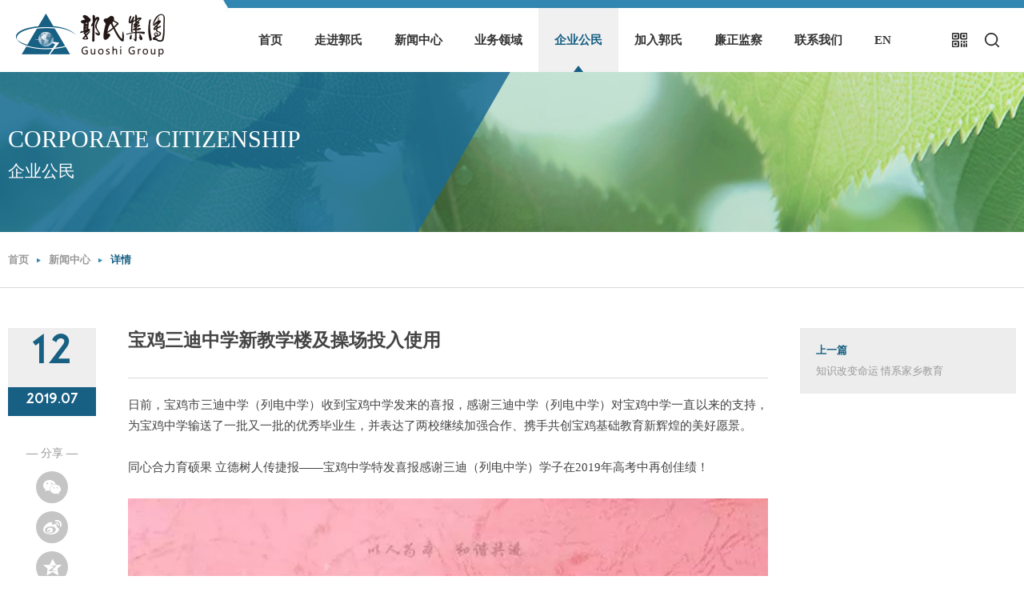

--- FILE ---
content_type: text/html; charset=utf-8
request_url: http://guoshigroup.com/show.aspx?ctlgid=655871&Id=2601
body_size: 19753
content:

<!DOCTYPE html>
<html>
<head><meta http-equiv="Content-Type" content="text/html; charset=utf-8" /><meta name="viewport" content="width=device-width,initial-scale=1.0,minimum-scale=1.0,maximum-scale=1.0,user-scalable=no" /><meta http-equiv="X-UA-Compatible" content="IE=Edge" /><meta name="renderer" content="webkit" /><title>
	郭氏集团-宝鸡三迪中学新教学楼及操场投入使用
</title><meta name="keywords" content="郭氏集团" /><meta name="description" content="郭氏投资集团有限公司 （以下简称“郭氏集团”）成立于1989年，是一家涉足地产开发、商业运营、酒店管理、物业服务、康养产业、鞋业制造、国际贸易、化工科技、金融投资等领域的综合性集团公司。总部位于上海，业务遍布全球。" /><meta name="author" content="海西天成" /><link rel="shortcut icon" type="image/x-icon" href="images/icoLogo.png" media="screen" /><link rel="stylesheet" href="js/swiper-4.5.0.min.css" />
<script src="js/jquery-3.2.1.min.js"></script>
<script src="js/swiper-4.5.0.min.js"></script>
<script src="js/isScroll.js"></script>
<link rel="stylesheet" type="text/css" href="css/css.css?v=3.1" /><link rel="stylesheet" type="text/css" href="css/mCss.css?v=3.2" /><link rel="stylesheet" type="text/css" href="css/animate.css" />
<script>
    var _hmt = _hmt || [];
    (function () {
        var hm = document.createElement("script");
        hm.src = "https://hm.baidu.com/hm.js?f733fe45bb599bb79c5d394ad149d2ba";
        var s = document.getElementsByTagName("script")[0];
        s.parentNode.insertBefore(hm, s);
    })();
</script>
    
</head>
<body>
    
 <div class="navTopM">
    <div class="boxNavM">
      <ul>
        <li>
          <span class="on"><a href="index.aspx">首页</a></span>
        </li>
        <li>
          <span><i></i><a href="about.aspx">走进郭氏</a></span>
          <div>
            <a href="about.aspx">董事长致辞</a>
            <a href="about_jtjj.aspx">集团简介</a>
            <a href="about_fzlc.aspx">发展历程</a>
            <a href="about_qywh.aspx">企业文化</a>
            <a href="about_qyry.aspx">企业荣誉</a>
          </div>
        </li>
        <li>
          <span><a href="news.aspx">新闻中心</a></span>
        </li>
        <li>
          <span><i></i><a href="business.aspx">业务领域</a></span>
          <div>
            <a href="business_dckf.aspx">地产开发</a>
            <a href="business_wyfw.aspx">实业布局</a>
            <a href="business_gjmy.aspx">产业投资</a>
          </div>
        </li>
        <li>
          <span><a href="qygm.aspx">企业公民</a></span>
        </li>
         <li>
          <span><i></i><a href="join.aspx">加入郭氏</a></span>
          <div>
            <a href="join.aspx">人才理念</a>
            <a href="javascript:void(0)" >人才招聘</a>
            <!--<a href="join_rczp.aspx">人才招聘</a>-->
     
          </div>
        </li>
        <li>
          <span><a href="lzjc.aspx">廉正监察</a></span> 
        </li>
        <li>
          <span><a href="contact.aspx">联系我们</a></span> 
          <div>
            <a href="contact.aspx">联系方式</a>
            <a href="contact_msg.aspx">在线留言</a>
          </div>
        </li>
        <li><span><a href="/en">EN</a></span> </li>
      </ul>
   </div>
   <div class="searchTopM"><form action="search.aspx"><input name="txtkeyword" type="text" class="inputSearchM" placeholder="请输入关键字"><input type="submit" class="subimtSearchM" value=""></form></div>
   <div class="icoTopM">
     <img src="images/imgEwm_wx.png"><span>官方官微<br>扫码关注我们</span>
   </div>
</div>

<div id="boxAll" style="position:relative">

<!--m-->
<div class="boxTopM">
  <a href="index.aspx"><img src="images/logo.png" class="logoM"></a>
  <a href="javascript:void(0)" class="openMenu" id="menuM"></a>
</div>
<!--m-->

<div class="boxTop">
  <div class="boxTop1">
    <a href="index.aspx"><img src="images/logo.png?v=1.0" class="logo"></a>
    <a href="javascript:void(0)" class="openNav" id="btnTop"></a>
    <div class="boxNav">
      <ul>
        <li>
          <span class="on"><i></i><a href="index.aspx">首页</a></span>
        </li>
        <li>
          <span><i></i><a href="about.aspx">走进郭氏</a></span>
          <div>
            <a href="about.aspx">董事长致辞</a>
            <a href="about_jtjj.aspx">集团简介</a>
            <a href="about_fzlc.aspx">发展历程</a>
            <a href="about_qywh.aspx">企业文化</a>
            <a href="about_qyry.aspx">企业荣誉</a>
          </div>
        </li>
        <li>
          <span><i></i><a href="news.aspx">新闻中心</a></span>
        </li>
        <li>
          <span><i></i><a href="business.aspx">业务领域</a></span>
          <div>
            <a href="business_dckf.aspx">地产开发</a>
            <a href="business_wyfw.aspx">实业布局</a>
            <a href="business_gjmy.aspx">产业投资</a>
          </div>
        </li>
        <li>
          <span><i></i><a href="qygm.aspx">企业公民</a></span>
        </li>
          <li>
          <span><i></i><a href="join.aspx">加入郭氏</a></span>
          <div>
            <a href="join.aspx">人才理念</a>
            <!--<a href="join_rczp.aspx">人才招聘</a>-->
            <a href="javascript:void(0)" >人才招聘</a>
          </div>
        </li>
        <li>
          <span><i></i><a href="lzjc.aspx">廉正监察</a></span> 
        </li>
        <li>
          <span><i></i><a href="contact.aspx">联系我们</a></span> 
          <div>
            <a href="contact.aspx">联系方式</a>
            <a href="contact_msg.aspx">在线留言</a>
          </div>
        </li>
<li><span><i></i><a href="en">EN</a></span> </li>
      </ul>
    </div>
    <div class="icoTop">
     
      <a href="javascript:void(0)" class="topEwm">
        <div style="width:240px;">
          <span><img src="images/imgEwm_wx.png?v=1.0"><h1>官方微信</h1></span>
          <span><img src="images/imgEwm_web.png?v=1.0"><h1>手机网站</h1></span>
        </div>
        <i></i>
     </a>
     <a href="javascript:void(0)" class="topSearch"><i></i></a>
    </div>
  </div>
</div>

<div class="searchTop">
  <a href="javascript:void(0)"></a>
  <span><form action="search.aspx"><input type="text" name="txtkeyword" class="inputTop" placeholder="请输入关键字"><input type="submit" class="submitTop" value="搜 索"></form></span>
</div>

<script>
    $('.icoTop a').mouseenter(function () {
        $('.icoTop div').hide();
        $(this).find('div').slideDown();
    });

    $('.icoTop a').mouseleave(function () {
        $(this).find('div').hide();
    });

    $('.topSearch').click(function () {
        $('.searchTop').slideDown();
    });

    $('.searchTop a').click(function () {
        $('.searchTop').hide();
    });
</script>




        
  <script>
      $('.boxNav li span').attr('class', '');
      $('.boxNav li:eq(4) span').attr('class', 'on');
</script>

<div class="subBanner" style="background:url(images/bannerQygm.jpg) center no-repeat;">
  <span>
     <h1>Corporate Citizenship</h1>
     <h2>企业公民</h2>
   </span>
  <div></div>
</div>

<div class="subNavBox">

    <div class="curNav">
      <a href="index.aspx">首页</a><a href="news.aspx">新闻中心</a><a href="javascript:void(0)">详情</a>
    </div>
 
</div>

<div class="boxMax">

  <div class="boxShow">
  
    <div class="showLeft">
      <div class="newsDate">
        <h1>12</h1>
        <h2>2019.07</h2>
      </div>
   
  <div class="btnShare1" id="boxShare1">
  <i>— 分享 —</i>
  <a href="javascript:void(0)" class="shareWx" id="shareWx1"><div><img src="images/icoFx1.png"></div></a>
  <a href="javascript:void(0)" class="shareWb" onclick="shareSina1()"><div><img src="images/icoFx2.png"></div></a>
  <a href="javascript:void(0)" class="shareQz" onclick="shareQzone1()"><div><img src="images/icoFx3.png"></div></a>
  <a href="javascript:void(0)" class="shareQq" onclick="shareQq1()"><div><img src="images/icoFx4.png"></div></a>
</div>
<div class="boxEwm" id="boxEwm1">
  <a href="javascript:void(0)" id="closeEwm1"></a>
  <img src="" id="shareEwm1">
</div>
<div class="boxBlack" id="boxBlack1"></div>


<script>
    $(function () {

        thisUrl = window.location.href;
        thisUrl1 = thisUrl.substr(0, thisUrl.indexOf('?') + 1) + thisUrl.substr(thisUrl.lastIndexOf('=') - 2, thisUrl.length);
        //if (thisUrl.indexOf('show') != -1) {
            //ewmSrc = 'http://qr.topscan.com/api.php?text=' + thisUrl1;
        //} else {
            //ewmSrc = 'http://qr.topscan.com/api.php?text=' + thisUrl;
        //}
		ewmSrc = 'https://api.qrserver.com/v1/create-qr-code/?size=178x178&data=' + thisUrl;
        $('#shareEwm1').attr('src', ewmSrc);

        $('#shareWx1').click(function () {
            $('#boxEwm1,#boxBlack1').show();
        });
        $('#closeEwm1').click(function () {
            $('#boxEwm1,#boxBlack1').hide();
        });
        $('#boxBlack1').click(function () {
            $('#boxEwm1,#boxBlack1').hide();
        });

        function find1(str1, cha1, num1) {
            var x1 = str1.indexOf(cha1);
            for (var i1 = 0; i1 < num1; i1++) {
                x1 = str1.indexOf(cha1, x1 + 1);
            }
            return x1;
        }

        shareTitle1 = $('.showTitle').html();
        sharePic1 = $('.showCon img').attr('src');
        shareLink1 = window.location.href;
        //sharePic1 = shareLink1.substring(0, find1(shareLink1, '/', 3) + 1) + sharePic1;
		sharePic1="http://www.guoshigroup.com" + sharePic1;

    })


    function shareSina1() {
        window.open('http://service.weibo.com/share/share.php?title=' + encodeURIComponent(shareTitle1) + '&url=' + encodeURIComponent(shareLink1) + '&pic=' + encodeURIComponent(sharePic1), '_blank');
        //http://service.weibo.com/share/share.php?url=你的分享网址&sharesource=weibo&title=你的分享标题&pic=你的分享图片&appkey=你的key
    }

    /*,分享到qq空间*/
    function shareQzone1() {
        window.open('http://sns.qzone.qq.com/cgi-bin/qzshare/cgi_qzshare_onekey?title=' + encodeURIComponent(shareTitle1) + '&url=' + encodeURIComponent(shareLink1) + '&pics=' + encodeURIComponent(sharePic1), '_blank');
        //https://sns.qzone.qq.com/cgi-bin/qzshare/cgi_qzshare_onekey?url=你的网址&sharesource=qzone&title=你的分享标题&pics=你的分享图片&summary=你的分享描述信息

    }

    /*,分享到qq*/
    function shareQq1() {
        window.open('http://connect.qq.com/widget/shareqq/index.html?title=' + encodeURIComponent(shareTitle1) + '&url=' + encodeURIComponent(shareLink1), '_blank');
        //http://connect.qq.com/widget/shareqq/index.html?url=你的分享网址&sharesource=qzone&title=你的分享标题&pics=你的分享图片地址&summary=你的分享描述&desc=你的分享简述 
    }


</script>

<script>
    $(window).scroll(function () {
        var top1 = $(document).scrollTop();
        if (top1 >= $(window).width() * 0.32 + 20) {
            $('.btnShare1').addClass('btnShare1Fixed');
        }
        else {
            $('.btnShare1').removeClass('btnShare1Fixed');
        };

    });
    $('.shareToTop').click(function () {
        $('html,body').animate({ scrollTop: 0 }, 300);
    });
</script>

    </div>
    
    <div class="showCenter">
      <div class="showTitle">宝鸡三迪中学新教学楼及操场投入使用</div>
      <div class="showInfo">时间：2019.07.12</div>
      <div class="showCon">
         <p>
	日前，宝鸡市三迪中学（列电中学）收到宝鸡中学发来的喜报，感谢三迪中学（列电中学）对宝鸡中学一直以来的支持，为宝鸡中学输送了一批又一批的优秀毕业生，并表达了两校继续加强合作、携手共创宝鸡基础教育新辉煌的美好愿景。
</p>
<p>
	<br />
</p>
<p>
	同心合力育硕果 立德树人传捷报——宝鸡中学特发喜报感谢三迪（列电中学）学子在2019年高考中再创佳绩！
</p>
<p>
	<br />
</p>
<div style="text-align:center;">
	<img width="640" src="/UpLoad/Wx/2018/201912020500271.jpeg" /> 
</div>
<p>
	<br />
</p>
<p>
	潜心耕耘，硕果飘香，喜报中提及宝鸡中学在2019年高考中又传捷报，喜获大面积丰收。三迪中学16届的34名毕业生取得了600分以上的好成绩，其中杜锦欢同学更是考取了670分的高分，真正成为了宝鸡中学优秀生源的输送大户。
</p>
<p>
	<br />
</p>
<div style="text-align:center;">
	<img width="640" src="/UpLoad/Wx/2018/201912020500282.jpeg" /> 
</div>
<p>
	<br />
</p>
<p>
	三迪中学在尊重规律求真，尊重个性育人的教育理念引领下，学生的自主学习能力，科学探究能力和个性特长得到了充分发展，连续19年蝉联金台区中考质量第一。相信在之后的教育发展中，三迪（列电中学）学子定会披荆斩棘、以梦为马、不负韶华，在下个六月取得更为骄人的成绩。
</p>
<p>
	<br />
</p>
<p style="text-align:center;">
	三迪小学、三迪中学系三迪地产旗下教育高地，
</p>
<p style="text-align:center;">
	为三迪业主子女上学提供更多学位资质，
</p>
<p style="text-align:center;">
	全方位满足三迪业主对教育的整体需求。
</p>
<p style="text-align:center;">
	且三迪小学、三迪中学入学资质具有唯一性，
</p>
<p style="text-align:center;">
	仅三迪地产业主子女入学拥有优先入学资质。
</p>
<p style="text-align:center;">
	<br />
</p>
<div style="text-align:center;">
	<img width="640" src="/UpLoad/Wx/2018/201912020500303.png" /> 
</div>
<p>
	<br />
</p>
      </div>
    </div>
    
    <div class="showRight">
     <a href="show.aspx?Id=2586"><strong>上一篇</strong><i>知识改变命运  情系家乡教育</i></a>
    </div>
    
  </div>
  
</div>
<script>
$('.showCon p,.showCon span,.showCon font').css('font-family','')
</script>

    
<div class="boxFoot">
  <div class="boxFoot1">
    <span><a href="lzjc.aspx">廉正监察</a>  ·  <a href="contact.aspx">联络郭氏</a>  ·  <a href="javascript:void(0)"><div><img src="images/imgEwm_wx.png" /></div>关注我们</a></span>
    <i>版权所有：郭氏集团 Copyright © 2026  Guoshi Group, All Right Reserved.<br /><a href="https://beian.miit.gov.cn" target="_blank">闽ICP备19010615号-1</a> | <a href="#" >网站建设：腾微信息</a>
</i>
  </div>
</div>

<a href="javascript:void(0)" class="toTop"></a></div>
<div style="display:none"><script language="javascript"  src="/Comm/tj/counter.aspx"></script></div> <script>
     //滚动到顶部------------------------
     $('.toTop').click(function () {
         $('html,body').animate({ scrollTop: 0 }, 300);
     });

     $(window).scroll(function () {
         if ($(window).scrollTop() >= 100) {
             $('.toTop').show();
             $('.boxTop').addClass('bgTop');
         }
         else {
             $('.toTop').hide();
             $('.boxTop').removeClass('bgTop');
         }
     });
     //滚动到顶部------------------------



</script>

<script>
$(function(){


function attrMeta() {
	if ($(window).width()>=768) {
		$('meta[name=viewport]').attr('content', 'width=1320,user-scalable=no');
	}
	else {
		$('meta[name=viewport]').attr('content', 'width=device-width,initial-scale=1.0,minimum-scale=1.0,maximum-scale=1.0,user-scalable=no')
	}
};
attrMeta();
$(window).resize(function () {
	attrMeta();
});

	
document.body.addEventListener('touchstart',function(){});

//pc导航
var navOnIndex = $('.boxNav .on').parent('li').index();

$('.boxNav span').mouseenter(function(){
  $('.boxNav div').hide();
  $(this).siblings('div').slideDown();
  $('.boxNav span').removeClass('on');
  $(this).addClass('on');
});

$('.boxNav div').mouseleave(function () {
  $(this).hide();
  $('.boxNav span').removeClass('on');
  $('.boxNav li').eq(navOnIndex).find('span').addClass('on');
});

$('.boxNav').mouseleave(function () {
  $('.boxNav div').hide();
  $('.boxNav span').removeClass('on');
  $('.boxNav li').eq(navOnIndex).find('span').addClass('on');
});

var subNavOnIndex = $('.subNav .on').index();
$('.subNav a').mouseenter(function(){
  $('.subNav a').removeClass('on');
  $(this).addClass('on');
});
$('.subNav').mouseleave(function () {
  $('.subNav a').removeClass('on');
  $('.subNav a').eq(subNavOnIndex).addClass('on');
  if(subNavOnIndex==-1){$('.subNav a').removeClass('on');}
});




//手机导航----------------------
$('#menuM').click(function(){
   if($(this).attr('class')=='openMenu'){
	  $(this).attr('class','closeMenu');
	  $('#boxAll,.boxTopM').animate({left:'-75%'}, 200);
	  $('.navTopM').animate({left:'25%'}, 200);
   }
   else{
	   $(this).attr('class','openMenu');
	   $('#boxAll,.boxTopM').animate({left:'0'}, 200);
	   $('.navTopM').animate({left:'100%'}, 200);
    }
});


$('.boxNavM i').click(function(){
   if($(this).attr('class')!='on'){	
     $('.boxNavM i').attr('class','');
     $(this).attr('class','on');
     $('.boxNavM div').hide();
     $(this).parent().siblings('div').slideDown('slow');
   }
   else{
	  $(this).attr('class','');
	  $('.boxNavM div').hide();
   }

});


var webUrl=window.location.href;
$('.boxNavM div a').each(function(){
   thisurl=$(this).attr('href'); 
   if(webUrl.indexOf(thisurl) != -1){
	   $(this).attr('class','on');
	   $(this).parent('div').show();
	   $(this).parents('li').find('i').attr('class','on');
   }
});

if(webUrl.indexOf('business_syyy') != -1||webUrl.indexOf('business_jdgl') != -1){
	$('.boxNavM li:eq(3)').find('i').attr('class','on');
	$('.boxNavM li:eq(3)').find('div').show();
	$('.boxNavM li:eq(3)').find('div a:eq(0)').attr('class','on');
}
if(webUrl.indexOf('business_wyfw') != -1||webUrl.indexOf('business_kycy') != -1||webUrl.indexOf('business_xyzz') != -1){
	$('.boxNavM li:eq(3)').find('i').attr('class','on');
	$('.boxNavM li:eq(3)').find('div').show();
	$('.boxNavM li:eq(3)').find('div a:eq(1)').attr('class','on');
}
if(webUrl.indexOf('business_gjmy') != -1||webUrl.indexOf('business_hgkj') != -1||webUrl.indexOf('business_jrtz') != -1){
	$('.boxNavM li:eq(3)').find('i').attr('class','on');
	$('.boxNavM li:eq(3)').find('div').show();
	$('.boxNavM li:eq(3)').find('div a:eq(2)').attr('class','on');
}

if(webUrl.indexOf('showJob') != -1){
	$('.boxNavM li:eq(5)').find('i').attr('class','on');
	$('.boxNavM li:eq(5)').find('div').show();
	$('.boxNavM li:eq(5)').find('div a:eq(1)').attr('class','on');
}

//计算内导航宽度------------------------
aLength=$('.navCur a').length;
$('.navCur a').css('width',100/aLength+'%');
//计算内导航宽度------------------------


$('.qyryList li,.fzlcList li,.jdList a,.boxBusiness li').addClass('myScroll');
$('.qyryList li,.fzlcList li,.jdList a,.boxBusiness li').attr('data-animation','on');
isScroll.init('.myScroll');

$('.boxBusiness li a').addClass('animated fadeInUp');
$('.imgRcln img:odd').addClass('animated fadeInUp');
$('.imgRcln img:even').addClass('animated fadeInDown');

$('.boxMax').addClass('animated fadeInUp');



});
</script>

    </body>
</html>


--- FILE ---
content_type: text/html; charset=utf-8
request_url: http://guoshigroup.com/Comm/tj/counter.aspx
body_size: 1726
content:

var str = "";
var countlen =7;
var sCountValue = "261567";
var showmode=2;
var counterstyle="01";
for(var i = 0;sCountValue.length<=countlen;i++)
{
	sCountValue = "0" + sCountValue;
}
if(showmode == 1)
{ 
	for(var i=0;i<sCountValue.length;i++)
	{
		str += "<img src='/Comm/tj/images/" + counterstyle + "/" + sCountValue.substr(i,1) + ".gif' border='0' align='absmiddle'>";
	}
}
else
{  
	str =sCountValue;
}
document.write(str);

//得到的浏览器信息统计代码
var browser;
var agent = navigator.userAgent.toLowerCase();
var regStr_ie = /msie [\d.]+;/gi;
var regStr_ff = /firefox\/[\d.]+/gi
var regStr_chrome = /chrome\/[\d.]+/gi;
var regStr_saf = /safari\/[\d.]+/gi;
//IE
if (agent.indexOf("msie") > 0) {
    //browser = agent.match(regStr_ie);
    //var verinfo = (browser + "").replace(/[^0-9.]/ig, "");
    browser = "Internet Explorer";
}
//firefox
else if (agent.indexOf("firefox") > 0) {
    //browser = agent.match(regStr_ff);
    browser = "firefox";
}

//Chrome
else if (agent.indexOf("chrome") > 0) {
    //browser = agent.match(regStr_chrome);
    browser = "google chrome";

}

//360
else if (agent.indexOf("21.0.1180.89") > 0) {
    //browser = agent.match(regStr_chrome);
    browser = "360";
}

//safari
else if (agent.indexOf("safari") > 0 && agent.indexOf("chrome") < 0) {
    //browser = agent.match(regStr_saf);
    browser = "safari";
}
else {
    browser = "其他";
}

$.ajax({
    type: "post",
    url: "/Comm/tj/apiTJ.aspx",
    data: { "swidth": screen.availWidth, "sheight":screen.availHeight, "links": window.location.href, "browser": browser.toString() },
    dataType: "html",
    success: function (result) { }
})


--- FILE ---
content_type: text/css
request_url: http://guoshigroup.com/css/css.css?v=3.1
body_size: 56596
content:
@import "font/ADAM/ADAM.css";
body{ margin:0; padding:0;font-size:0; line-height:0; width:100%; color:#444; font-family:'微软雅黑','Microsoft YaHei','STHeiti','Gotham'; background:#fff; overflow-x:hidden}
img,input,button,select,textarea{margin:0;padding:0;resize:none;border:none;outline:none; vertical-align:middle} 
ol,ul,li{list-style:none; margin:0; padding:0} 
h1,h2,h3,h4,h5,h6,p,em,i,b,em{font-size:100%;word-wrap:break-word;font-style:normal; font-weight:normal; margin:0; padding:0}
a{text-decoration:none; color:#444}
a:active,a:focus,a:hover{outline:none; color:#175f83}
button::-moz-focus-inner,input::-moz-focus-inner{padding:0;border:0;}
input[type="button"], input[type="submit"], input[type="reset"],select{-webkit-appearance:none;}
div,ul,li,span,p,i,a,h1,h2,h3,h4,h5,h6,img,input,submit,textarea{box-sizing:border-box;outline:none;}
*{ box-sizing:border-box}


.toTop{ position:fixed;bottom:10px; right:10px; display:block; width:40px; height:40px; border-radius:100%; background:url(../images/toTop.png) no-repeat; background-size:100% 100%; z-index:1000; display:none; opacity:0.7}
.toTop:hover{background:url(../images/toTopHover.png) no-repeat;background-size:100% 100%;opacity:1.0}

.boxTop{ position:fixed; top:0; left:0;width:100%; z-index:1000;height:90px; padding-top:10px; background:url(../images/bgTop.jpg) left no-repeat;}
.boxTop1{position:relative;box-sizing:border-box; width:96%; margin:0 2%; margin:0 auto; text-align:right; box-sizing:border-box}
.logo{position:absolute; left:0; top:7px;}
.bgTop{box-shadow:0 3px 3px rgba(0,0,0,0.05)}

@font-face {
  font-family: "DINCond";
  src: url("../css/font/DINCond/DINCond.woff2") format("woff2"),
       url("../css/font/DINCond/DINCond.woff") format("woff"),
       url("../css/font/DINCond/DINCond.ttf") format("truetype"),
       url("../css/font/DINCond/DINCond.eot") format("embedded-opentype"),
       url("../css/font/DINCond/DINCond.svg") format("svg");
  font-weight:normal;
  font-style:normal;
}

.myScroll{transform:translateY(80px);
	transition:transform 0.5s, opacity 0.5s;
	opacity:0;}
.myScroll.on{transform:none;opacity:1;}


@keyframes ANavI{0%{width:0; left:50%;}100%{width:100%; left:0; }}
.boxNav{height:80px; text-align:center;display:inline-block;  vertical-align:middle; text-align:right; width:calc(100% - 247px); text-align:center; padding:0 0 0 70px; box-sizing:border-box}
.boxNav li{display:inline-block;position:relative; padding:0 45px; }
.boxNav li span a{display:block;font-size:15px; color:#333;line-height:80px; position:relative; z-index:1; font-weight:bold}
.boxNav li span a:hover{ color:#175f83}
.boxNav li span i{height:100%; background:#f0f0f0 url(../images/bgJt.png) center bottom no-repeat;width:100%; position:absolute; bottom:0; left:0; display:none; z-index:0}
.boxNav li .on i{display:block;animation:ANavI 0.3s}
.boxNav li .on a{color:#175f83}
.boxNav li div{position:absolute; top:80px; left:0;width:100vw;text-align:left;background:rgba(23,95,131,1.0); z-index:2; display:none;}
.boxNav li div a{display:inline-block;font-size:14px; padding:0 28px;color:#fff;line-height:46px; text-align:center}
.boxNav li div a:hover{ background:#3186b1}

.icoTop{display:inline-block;height:80px;vertical-align:middle; float:right; }
.icoTop a{ position:relative;display:inline-block;}
.icoTop a:first-of-type{ margin:0}
.icoTop a i{display:block; width:40px; height:80px;}
.icoTop a div{position:absolute; top:80px; right:0; background:#fff;  box-shadow:0 2px 10px rgba(0,0,0,0.2);text-align:center; display:none; padding:20px 0}
.icoTop a span{display:inline-block; width:120px;}
.icoTop a div img{width:90px}
.icoTop a div h1{display:block; font-size:12px; color:#444; padding:0; line-height:12px; margin-top:5px}



.topSearch i{background:url(../images/icoTopSearch1.png?v=1.1) center no-repeat; }
.topSearch:hover i{background:url(../images/icoTopSearch1Hover.png?v=1.1) center no-repeat; }
.topEwm i{background:url(../images/icoTopEwm1.png?v=1.1) center no-repeat}
.topEwm:hover i{background:url(../images/icoTopEwm1Hover.png?v=1.1) center no-repeat}


.searchTop{ position:fixed; top:0; left:0; width:100%; height:100%; background:rgba(0,0,0,0.8); text-align:center; z-index:1002; display:none}
.searchTop span{display:inline-block; width:700px; height:52px;  overflow:hidden; position:absolute; top:50%; left:50%; margin:-30px 0 0 -350px; font-size:0;}
.searchTop a{ width:40px; height:40px; display:inline-block; position:absolute;top:20px; right:20px;background:url(../images/icoClose1.png) center no-repeat; background-size:100% 100%; z-index:2;transition:transform 0.6s ease-out;}
.searchTop a:hover{ transform:rotateZ(180deg);}
.inputTop{width:600px; height:52px; line-height:52px; font-size:15px; color:#444; text-indent:15px;}
.submitTop{ width:100px; height:52px; background:#1e7cb8; font-size:17px;  color:#fff;cursor:pointer}  
.submitTop:hover{ background:#45bae5}


/*--------------------mTop------------------------*/
.boxTopM{ width:100vw; height:70px; position:fixed;top:0; left:0; background:#fff; display:none;  box-shadow:0 0 3px rgba(0,0,0,0.2);z-index:1000;}
.logoM{ position:absolute;left:15px; top:17px; height:36px;}

.openMenu{width:60px; height:70px; position:absolute; top:0; right:0;background:url(../images/openMenu.png) center no-repeat; background-size:cover}
.closeMenu{width:60px; height:70px; position:absolute; top:0; right:0;background:url(../images/closeMenu.png) center no-repeat; background-size:cover;}


.navTopM{position:fixed; top:0; left:100%; width:75vw;height:100vh; padding:0 30px; z-index:1001; background:#175f83;overflow-y:auto;}
.boxNavM{padding-top:20px}
.boxNavM li{border-bottom:1px solid rgba(255,255,255,0.1);}
.boxNavM li span{display:block; position:relative}
.boxNavM li span a{display:block;font-size:15px;line-height:50px; color:#fff}
.boxNavM li span a:hover{}
.boxNavM li span i{width:80px; height:50px; position:absolute; top:0; right:0; background:url(../images/icoNavM.png?v=1.0) right center no-repeat; background-size:20px 20px; z-index:2;}
.boxNavM li span .on{background:url(../images/icoNavM1.png?v=1.0) right center no-repeat!important;background-size:20px 20px!important;}
.boxNavM li div{background:#3186b1; display:none}
.boxNavM li div a{display:block; line-height:50px; font-size:15px; text-align:center; color:#fff}
.boxNavM li div a:hover{background:#3fa8de;color:#fff}
.boxNavM li div .on{background:#3fa8de;}

.searchTopM{margin:20px 0; padding:8px 0;background:#e6e6e8}
.searchTopM .inputSearchM{ width:calc(100% - 40px); height:30px; line-height:30px; background:none; border:none; font-size:14px;color:#999; text-indent:10px;}
.searchTopM .subimtSearchM{ width:40px; height:30px;background:none; background:url(../images/icoSearchTopM.png) center no-repeat; background-size:40px 40px;cursor:pointer}
.searchTopM .subimtSearchM:hover{color:#c30e23;}

.icoTopM{text-align:center; color:#fff}
.icoTopM img{ width:50%;vertical-align:middle}
.icoTopM span{font-size:14px; line-height:14px; margin-top:10px; display:inline-block; vertical-align:middle; width:50%; padding:0 0 0 10px;  line-height:26px;}
/*--------------------mTop------------------------*/


.banner{width:100vw;height:32.29vw;overflow:hidden; position:relative; margin:90px 0 0 calc((100% - 100vw)/2);}
.banner .swiper-slide{width:100%;height:100%; position:relative; overflow:hidden; background-size:cover!important}
.banner .swiper-slide img{ width:100%;}
.banner .swiper-pagination{bottom:30px!important;z-index:1; text-align:center;}
.banner .swiper-pagination-bullet{width:8px; height:8px; border:2px solid #fff; opacity:1.0; border-radius:50%; box-sizing:border-box; background:none}
.banner .swiper-pagination-bullet-active{ background:#fff; }
.banner .swiper-button-prev{left:30px;margin-top:-25px; width:50px; height:50px; background:url(../images/bannerJtLeft.png) center no-repeat;opacity:0.5; z-index:101}
.banner .swiper-button-prev:hover{background:url(../images/bannerJtLeft.png) center no-repeat;opacity:1.0}
.banner .swiper-button-next{right:30px;margin-top:-25px;width:50px; height:50px; background:url(../images/bannerJtRight.png) center no-repeat;opacity:0.5; z-index:101}
.banner .swiper-button-next:hover{background:url(../images/bannerJtRight.png) center no-repeat;opacity:1.0}


.bannerM{width:100%;height:80vw;overflow:hidden; position:relative;margin-top:70px; display:none;}
.bannerM img{ width:100%; height:100%}
.bannerM .swiper-slide{width:100%;height:100%; position:relative; overflow:hidden; }
.bannerM .swiper-pagination{bottom:15px!important;z-index:1; text-align:center;}
.bannerM .swiper-pagination-bullet{width:8px; height:8px; border:2px solid #fff; opacity:1.0; border-radius:50%;  box-sizing:border-box; background:none}
.bannerM .swiper-pagination-bullet-active{ background:#fff; }

.boxIndex{ width:100%; padding:0 15px;margin:30px 0; /*background:#ededed;*/ overflow:hidden}
.boxIndex1{ width:100%;height:170px; margin:0 auto; overflow:hidden; position:relative}

.indNewsBox{width:25%;height:170px;position:relative; left:100%; display:inline-block;vertical-align:top}
.indNews{ display:inline-block; width:100%; height:100%;overflow:hidden; position:relative; background:#f6f6f6 url(../images/bgIndNews.jpg) center no-repeat; background-size:cover}
.indNews img{position:absolute; top:20px; left:20px; z-index:1; height:23px;}
.indNews .swiper-slide{width:100%;height:100%; position:relative; overflow:hidden; padding:65px 20px 0 20px}
.indNews .swiper-slide a{ font-size:18px; line-height:26px; display:block; height:52px; overflow:hidden}
.indNews .swiper-slide a:hover{color:#0c5fa3}
.indNews .swiper-pagination{bottom:20px!important;z-index:1; text-align:center; left:20px;text-align:left;}
.indNews .swiper-pagination-bullet{width:6px; height:6px; background:#cacaca;opacity:1.0; border-radius:50%; box-sizing:border-box; }
.indNews .swiper-pagination-bullet-active{ background:#b99b5f; }


.indBusiness{ display:inline-block; width:75%; vertical-align:top;}/*实际宽度945px*/
.indBusiness ul{ position:relative; width:100%; height:170px;}
.indBusiness li{ display:inline-block; width:33.3%; height:170px; position:relative; vertical-align:top;}
.indBusiness li a{ display:block; width:100%; height:100%; position:relative}
.indBusiness li div{ position:absolute; top:20px; left:20px; z-index:1}
.indBusiness li div img{height:49px;}
.indBusiness li span{ display:block; width:100%; height:100%;transition:all .2s}
/*.indBusiness li span img{ width:100%; height:100%; transition:transform 1s;}*/
.indBusiness li i{width:30px; height:16px; background:url(../images/icoGo.png) right center no-repeat; position:absolute; bottom:30px; left:0; opacity:0;transition:all .3s; z-index:2}
.indBusiness li a:hover i{opacity:0.6; left:25px;}
/*.indBusiness li a:hover span img{transform:scale(1.1);}*/

.indBusiness li:nth-child(1) span{background:url(../images/imgInd1.jpg?v=1.1) center no-repeat; background-size:auto 100% }
.indBusiness li:nth-child(2) span{background:url(../images/imgInd2.jpg?v=1.1) center no-repeat; background-size:auto 100%}
.indBusiness li:nth-child(3) span{background:url(../images/imgInd3.jpg?v=1.1) center no-repeat; background-size:auto 100%}
/*.indBusiness li:hover span{ background-size:112% 112%}*/

.indBusiness li:nth-child(1){left:100%;}
.indBusiness li:nth-child(2){left:133.3%;}
.indBusiness li:nth-child(3){left:166.6%;}

.boxFoot{ background:#2f3942; color:#acafb1;}
.boxFoot1 { width:100%; max-width:1260px; margin:0 auto;line-height:22px; font-size:13px;font-weight:bold; padding:35px 0; position:relative}
.boxFoot i{display:inline-block; font-weight:bold;}
.boxFoot span{ position:absolute; top:35px; right:0;line-height:33px;}
.boxFoot span a:last-of-type{ background:url(../images/icoWxFoot.png) right center no-repeat; display:inline-block;  padding-right:36px; position:relative;}
.boxFoot span a:last-of-type div{ position:absolute; top:-90px; right:0; padding-bottom:7px; background:url(../images/boxJt.png) center bottom no-repeat; visibility:hidden; opacity:0;transition:all .3s;}
.boxFoot span a:last-of-type div img{ width:100px; height:100px; border:4px solid #26b2e5;}
.boxFoot a{color:#acafb1}
.boxFoot a:hover{color:#fff}
.boxFoot span a:last-of-type:hover div{top:-115px; display:block;visibility:visible; opacity:1}





.subBanner{ width:100%; height:200px;background-size:cover!important;  position:relative; margin-top:90px;}
.subBanner span{ position:absolute; left:50%; top:50%; margin:-31px 0 0 -630px; color:#fff; z-index:2}
.subBanner span h1{ font-size:30px; line-height:30px; text-transform:uppercase;}
.subBanner span h2{ font-size:21px; line-height:21px; margin-top:15px;}
.subBanner div{position:absolute; top:0; left:-60px;  width:50%;height:100%; background:rgba(26,108,149,0.85);transform:skew(-30deg); z-index:1}

.subNavBox{background:#fff; border-bottom:1px solid #d9d9d9; height:70px;position:relative; z-index:1;}

.subNav{text-align:right; width:1260px; margin:0 auto}
.subNav a{ padding:0 20px; margin:0 5px;font-size:15px; height:70px; line-height:70px;display:inline-block; box-sizing:border-box; text-align:center; font-weight:bold; position:relative}
.subNav a i{ height:40px; background:#3186b1; width:100%;position:absolute; bottom:15px; left:0; display:none; z-index:-1;transform:skew(-30deg);}
.subNav .on{color:#fff;}
.subNav .on i{ display:block;animation:ANavI 0.3s}

.curNav{ position:absolute; top:0; left:50%; margin:0 0 0 -630px}
.curNav a{display:inline-block; background:url(../images/icoCurJt.png) center right no-repeat; padding-right:15px; margin-right:10px; vertical-align:middle; font-size:13px; font-weight:bold; color:#999;line-height:70px; height:70px;}
.curNav a:hover{color:#175f83}
.curNav a:last-of-type{ background:none; color:#175f83}



.boxMax{ width:100%; max-width:1260px; margin:0 auto 50px auto; overflow:hidden}
.navTitle{ font-size:23px; line-height:100%; font-weight:bold; color:#175f83; padding:50px 0 40px 0}

.pWeb{ font-size:15px; line-height:26px;text-align:justify; }
.imgPc{ display:block}
.imgM{ display:none}

.dszCon{ width:100%; overflow:hidden; }
.dszImg{display:inline-block; width:426px; margin-right:70px; vertical-align:top; position:relative; background:#f4f4f4; text-align:center}
/*.dszImg img{ margin:25px 0 0 0}
.dszImg div{ padding:0 60px 20px 60px;}
.dszImg h1{ font-size:23px; line-height:100%;font-weight:bold; padding:15px 0 15px 0; color:#175f83}
.dszImg h2{ height:3px; width:150px; background:#85a9bb; margin:0 auto 10px auto;}
.dszImg span{ display:block; font-size:15px; line-height:26px; text-align:left; }*/
.dszImg img{}
.dszImg div{ padding:0 30px 20px 30px;}
.dszImg h1{ font-size:23px; line-height:100%;font-weight:bold; padding:15px 0 15px 0; color:#175f83; text-align:left}
.dszImg h2{ height:3px; width:69px; background:#85a9bb; margin:0 auto 10px 0;}
.dszImg span{ display:block; font-size:15px; line-height:26px; text-align:left; }


.dszText{display:inline-block; padding:6px 70px 0 40px; width:764px;vertical-align:top; position:relative; background:url(../images/imgYh1.png?v=1.0) top left no-repeat; background-size:24px 23px;}
.icoYh{ margin:10px 0 0 5px; vertical-align:top; width:24px; }
.dszText p:last-child{ text-align:right; margin-right:-70px;}
.dszTextLine{ position:absolute; right:0; top:0}


.boxCon{ width:100%; overflow:hidden;}
.boxCon h1{ color:#dadada; font-size:50px; line-height:50px; text-transform:uppercase; width:100%; max-width:1036px; margin:0 auto; background:url(../images/bgLine.png) center right no-repeat;}
.boxCon h1 i{ display:inline-block; background:#fff; padding-right:10px;}
.boxCon h2{ font-size:18px; line-height:32px; font-weight:bold; color:#666; width:100%; max-width:1036px; margin:20px auto 50px auto;}
.boxCon h2 div{ padding-top:15px;}
.boxCon img{width:100%}


.boxFzlc{ width:100%; overflow:hidden; background:#f4f4f4; padding-top:40px}
.navFzlc{ font-size:24px; line-height:60px; background:url(../images/bgFzlcTitle.png) left no-repeat; padding-left:47px; color:#fff}

.fzlcList{ width:100%; background:url(../images/fzlcLine.png) center 70px  no-repeat; background-size:2px 100%; min-height:800px; overflow:hidden; margin-bottom:50px; padding:0 0 80px 0}
.fzlcList li{ padding:0 0 0 50%; position:relative; }
.fzlcList li h1{ background:url(../images/fzlcIco.png) left bottom no-repeat; height:76px; line-height:60px; font-size:36px; font-family:'ADAM'; margin:0 0 0 -1px; padding:0 0 0 105px; color:#175f83}
.fzlcList li div{ font-size:15px; line-height:26px; padding:0 100px 0 104px; margin-top:-10px;}
.fzlcList li:nth-child(2n+2) {padding:0 50% 0 0; text-align:right;}
.fzlcList li:nth-child(2n+2) h1{ background:url(../images/fzlcIco1.png) right bottom no-repeat; margin:0 -1px 0 0;padding:0 105px 0 0;}
.fzlcList li:nth-child(2n+2) div{ padding:0 104px 0 100px;}


.qywhList{ width:100%; height:420px; overflow:hidden}
.qywhList li{width:210px; height:420px; display:inline-block; position:relative; background:#000}
.qywhList li h1{ position:absolute; top:50px; left:78px; font-size:28px; line-height:38px; width:52px; padding:10px; border:2px solid rgba(255,255,255,0.2);text-shadow:0 0 5px rgba(0,0,0,0.5); color:#fff; z-index:2}
.qywhList li div{ width:99%; display:inline-block; vertical-align:middle; line-height:36px; font-size:22px; font-weight:bold; letter-spacing:5px; color:#fff; text-align:center; padding:0 0 0 70px; opacity:0; text-shadow:0 0 5px rgba(0,0,0,0.5); position:relative; z-index:2}
.qywhList li i{ width:1px; height:100%; display:inline-block; vertical-align:middle;position:relative; z-index:2}
.qywhList li span{ display:block; width:100%; height:100%; position:absolute; z-index:0; top:0; left:0; opacity:0.92}

.qywhList li:nth-child(1) span{ background:url(../images/imgQywh1.jpg?v=1.0) center no-repeat; background-size:cover;}
.qywhList li:nth-child(2) span{ background:url(../images/imgQywh2.jpg?v=1.0) center no-repeat; background-size:cover}
.qywhList li:nth-child(3) span{ background:url(../images/imgQywh3.jpg?v=1.0) center no-repeat; background-size:cover}
.qywhList li:nth-child(4) span{ background:url(../images/imgQywh4.jpg?v=1.0) center no-repeat; background-size:cover}

.qywhList li:hover span{opacity:0.5}



.boxVideo{width:100%;overflow:hidden; position:relative; margin:40px 0 0 0}
.boxVideo .swiper-slide{width:100%;height:500px; position:relative; overflow:hidden; background-size:cover!important}
.boxVideo .swiper-slide img{ width:100%;}
.boxVideo .swiper-pagination{bottom:30px!important;z-index:1;}
.boxVideo .swiper-pagination-bullet{width:8px; height:8px; border:2px solid #fff; opacity:1.0; border-radius:50%; box-sizing:border-box; background:none}
.boxVideo .swiper-pagination-bullet-active{ background:#fff; }
.boxVideo .swiper-button-prev{left:30px;margin-top:-45px; width:36px; height:90px; background:url(../images/icoJtLeft1.png) center no-repeat; background-size:100% 100%;opacity:0.5;}
.boxVideo .swiper-button-prev:hover{opacity:1.0}
.boxVideo .swiper-button-next{right:30px;margin-top:-45px;width:36px; height:90px; background:url(../images/icoJtRight1.png) center no-repeat; background-size:100% 100%;opacity:0.5; }
.boxVideo .swiper-button-next:hover{opacity:1.0}
.boxVideo .swiper-slide div{ position:absolute; top:50%; width:100%; text-align:center; margin:-60px 0 0 0;}
.btnVideo{ display:inline-block;}
.btnVideo i{display:block; width:60px; height:60px; background:url(../images/icoVideo.png) center no-repeat; background-size:100% 100%; margin:0 auto}
.btnVideo h1{ font-size:28px; letter-spacing:10px; color:#fff; line-height:28px; margin-top:28px;}
.btnVideo:hover i{background:url(../images/icoVideoHover.png) center no-repeat;background-size:100% 100%;}
.btnVideo:hover h1{ color:#00d3ff}

.myVideo{ background:rgba(0,0,0,0.8); position:fixed; left:0; top:0; width:100%; height:100%; z-index:10000; text-align:center; display:none}
.myVideo video{width:100%; height:100%;}
.closeVideo{display:block;width:40px; height:40px; display:inline-block; position:absolute;top:20px; right:20px;background:url(../images/icoClose1.png) center no-repeat; background-size:100% 100%; z-index:2;transition:transform 0.6s ease-out;}
.closeVideo:hover{ transform:rotateZ(180deg);}


.navCon{ position:relative; width:100%;  margin:60px auto 0 auto; text-align:center; background:url(../images/bgLineGray.png) repeat-x center;}
.navCon span{ display:inline-block;background:#fff;}
.navCon span h1{ display:inline-block;font-size:28px; line-height:28px; padding:0 15px 0 20px; vertical-align:middle; letter-spacing:5px;}
.navCon span i{display:inline-block; width:8px; height:8px; background:#175f83; vertical-align:middle; }



.boxMag{width:100%;overflow:hidden; position:relative; margin:50px 0 0 0; padding-bottom:90px;}
.boxMag1{width:1130px; display:block; margin:0 auto;overflow:hidden; position:relative; }
.boxMag1 .swiper-slide{width:245px;height:340px;border:2px solid #d9d9d9; position:relative; overflow:hidden; background:#175f83}
.boxMag1 .swiper-slide img{width:100%; height:100%; }
.boxMag1 .swiper-slide i{position:absolute; left:0; top:80%; margin-top:-13px; width:100%; display:block; line-height:26px; font-size:15px; color:#fff; text-align:center; opacity:0; transition:all 0.3s}
.boxMag1 .swiper-slide a:hover img{ opacity:0.2}
.boxMag1 .swiper-slide a:hover i{ opacity:1; top:50%;}

.boxMag .swiper-pagination{bottom:10px!important;z-index:1; font-size:28px; line-height:28px;}
.boxMag .swiper-pagination-current{ color:#175f83}
.boxMag .swiper-button-prev{left:0;margin-top:-90px; width:36px; height:90px; background:url(../images/icoJtLeft.png) center no-repeat;background-size:100% 100%;opacity:1.0;}
.boxMag .swiper-button-prev:hover{background:url(../images/icoJtLeftHover.png) center no-repeat;background-size:100% 100%;opacity:1.0}
.boxMag .swiper-button-next{right:0;margin-top:-90px;width:36px; height:90px; background:url(../images/icoJtRight.png) center no-repeat;background-size:100% 100%;opacity:1.0; }
.boxMag .swiper-button-next:hover{background:url(../images/icoJtRightHover.png) center no-repeat;background-size:100% 100%;opacity:1.0}

.btnMore{ text-align:right; position:relative; z-index:2; margin-top:20px}
.btnMore a{ display:inline-block; width:160px; height:50px; text-align:center; border:2px solid #175f83; color:#175f83; transition:all 0.3s}
.btnMore a i{ display:inline-block; background:url(../images/icoMore2.png) right center no-repeat; font-size:15px; font-weight:bold; line-height:46px; padding-right:27px;}
.btnMore a:hover{ background:#175f83; color:#fff}
.btnMore a:hover i{ background:url(../images/icoMore2Hover.png) right center no-repeat;}
.btnMag{margin-top:-50px; }


.magList{ width:100%; margin-bottom:-30px; overflow:hidden}
.magList a{width:245px;height:340px;border:2px solid #d9d9d9; position:relative; overflow:hidden; background:#175f83; display:inline-block; margin:0 35px 50px 35px;}
.magList a img{width:241px; height:336px;}
.magList a i{position:absolute; left:0; top:80%; margin-top:-13px; width:100%; display:block; line-height:26px; font-size:15px; color:#fff; text-align:center; opacity:0; transition:all 0.3s}
.magList a:hover img{ opacity:0.2}
.magList a:hover i{ opacity:1; top:50%;}


.bannerQyry{ width:100%; height:370px; background:url(../images/imgQyry.jpg) center; background-size:cover; position:relative;}
.bannerQyry span{position:absolute; top:150px; left:74px; font-size:18px; font-weight:bold; line-height:32px; color:#fff; }
.bannerQyry p{font-weight:bold}
.bannerQyry h1{ position:absolute; bottom:50px; right:50px; color:#4d8cac; font-size:50px; line-height:50px; text-transform:uppercase}

.qyryList{background:url(../images/bgLineQyry.png) 198px 20px no-repeat; background-size:2px 100%; margin:20px 0 40px 0; padding-bottom:50px;}
.qyryList li{ padding:40px 0 0 260px; position:relative;}
.qyryList li i{display:block; width:62px; height:62px; background:url(../images/icoQyry.png); background-size:100% 100%;position:absolute; left:168px; top:20px;}
.qyryList li span{display:block;font-size:36px;line-height:100%;position:absolute; left:70px; top:30px;font-family:'ADAM';  color:#175f83}
.qyryList li div{ border-bottom:1px dashed #b2b2b2; padding:0 0 40px 0;}
.qyryList li div p{line-height:26px; font-size:15px; padding:0 0 0 15px; background:url(../images/icoP.png) 0 10px no-repeat;}


/*.boxLeft{ display:inline-block; width:940px; border-right:1px solid #d9d9d9; padding:0 40px 0 0; margin:0 0 -50px 0; vertical-align:top;}


.newsList{ padding:0;width:100%;overflow:hidden}
.newsList a{display:block;padding:30px 15px;overflow:hidden;border-bottom:1px solid #d9d9d9}
.newsList a div{display:inline-block;width:200px; overflow:hidden;vertical-align:top}
.newsList a div img{width:100%; height:auto; transition:transform 1s;}
.newsList a i{display:none;font-size:24px; line-height:24px; color:#175f83;font-family:'ADAM';letter-spacing:-0.5px;vertical-align:top}
.newsList a span{display:inline-block;width:669px;vertical-align:top; text-align:justify; padding:8px 0 0 25px}
.newsList a h1{font-size:17px; line-height:26px; margin-bottom:10px; font-weight:bold; color:#555;overflow:hidden; }
.newsList a h2{font-size:14px; line-height:22px; color:#888}
.newsList a h3{background:url(../images/icoJtNews.png) right center no-repeat; display:block;height:22px; padding-right:26px; margin:8px 0 0 0; text-align:right;color:#999; }
.newsList a h3 font{line-height:22px; font-size:14px;}
.newsList a h4{line-height:22px;font-size:14px;color:#175f83;font-family:'ADAM'; display:block; margin-top:-22px;}
.newsList a:hover{background:#f2f2f2;}
.newsList a:hover h1{color:#175f83;}
.newsList a:hover h3{background:url(../images/icoJtNewsHover.png) right center no-repeat; color:#175f83;}
.newsList a:hover h2{ color:#666}
.newsList a:hover div img{transform:scale(1.2);}


.boxRight{display:inline-block; width:320px; padding:0 0 0 40px}

.navRight{ border-top:2px solid #175f83; line-height:40px; margin:30px 0 0 0; position:relative}
.navRight i{font-size:18px; font-weight:bold; color:#175f83}
.navRight a{position:absolute; right:0; top:0; font-size:12px; color:#999; display:inline-block; padding:0 10px 0 0; background:url(../images/icoJt3.png) right center no-repeat; font-weight:bold}
.navRight a:hover{background:url(../images/icoJt3Hover.png) right center no-repeat; color:#175f83}


.rightVideo{}
.rightVideo a{display:block; width:100%; position:relative; text-align:center; background:#175f83}
.rightVideo a img{width:100%; height:187px;}
.rightVideo a span{ display:block; width:100%;position:absolute; top:50%; margin:-35px 0 0 0; z-index:1}
.rightVideo a span i{ width:40px; height:40px; background:url(../images/icoVideo.png) no-repeat center/100% 100%; display:inline-block}
.rightVideo a span h1{font-size:14px; font-weight:bold; color:#fff; line-height:40px; display:block}
.rightVideo a:hover i{background:url(../images/icoVideoHover.png) no-repeat center/100% 100%;}
.rightVideo a:hover h1{ color:#00d3ff}
.rightVideo a:hover img{ opacity:0.2}

.rightMag{ text-align:center; background:#e3e3e3; padding:5px 0 15px 0; width:100%; overflow:hidden}
.rightMag a{width:120px;height:166px;position:relative; overflow:hidden; background:#175f83; margin:10px 5px 0 5px; display:inline-block}
.rightMag a img{width:100%; height:100%;}
.rightMag a i{position:absolute; left:0; top:80%; margin-top:-13px; width:100%; display:block; line-height:26px; font-size:15px; color:#fff; text-align:center; opacity:0; transition:all 0.3s}
.rightMag a:hover img{ opacity:0.2}
.rightMag a:hover i{ opacity:1; top:50%;}

.rightList{ width:100%;}
.rightList a{ display:block; width:100%; margin-top:30px;}
.rightList a div{width:100%; overflow:hidden}
.rightList a div img{width:100%; height:100%;transition:transform 1s}
.rightList a i{display:block; font-size:14px; line-height:22px; padding:10px 0; text-align:justify}
.rightList a:hover div img{transform:scale(1.2);}


.boxRight1{ background:#68bae3; padding:20px 30px; margin:40px 0}
.boxDate{}
.boxDate li{}
.boxDate li span{display:block; }
.boxDate li span a{display:block;border-bottom:1px solid #fff; background:url(../images/icoJtDate.png) right center no-repeat; font-size:17px; line-height:50px;color:#fff}
.boxDate li span .on{background:url(../images/icoJtDateHover.png) right center no-repeat!important; color:#fff}
.boxDate li span .on:hover{color:#fff}
.boxDate li div{display:none;border-bottom:1px solid #fff; padding-top:15px;}
.boxDate li div a{ display:inline-block; width:36px; height:36px; background:#fff; border-radius:50%; margin:0 25px 15px 0; font-size:14px; line-height:36px; color:#777; text-align:center; }
.boxDate li div a:hover{ background:#236789; color:#fff}
.boxDate li div a:nth-child(4n+4){margin-right:0}
.boxDate li div .on{ background:#236789; color:#fff!important}

.searchNews{ margin:20px 0; background:#f5f5f5; height:40px; overflow:hidden}
.inputSearchNews{border:none; background:none; width:180px; line-height:40px; text-indent:8px}
.submitSearchNews{border:none; background:none; width:40px; height:40px; background:url(../images/icoSearch.png) center no-repeat; cursor:pointer}
.submitSearchNews:hover{background:url(../images/icoSearchHover.png) center no-repeat}
*/

.boxLeft{ float:right; display:inline-block; width:940px; padding:40px 0 0 0; margin:0 0 -40px 0; vertical-align:top;}


.newsList{ padding:0;width:100%;overflow:hidden; margin-bottom:-20px;}
.newsList a{ display:inline-block; width:290px; height:310px;overflow:hidden; background:#f2f2f2; margin:0 35px 20px 0; position:relative}
.newsList a:nth-child(3n+3){margin-right:0}
.newsList a div{width:100%; height:193px; overflow:hidden;vertical-align:top}
.newsList a div img{width:100%; height:100%; transition:transform 1s;}
.newsList a i{display:none;font-size:24px; line-height:24px; color:#175f83;font-family:'ADAM';letter-spacing:-0.5px;vertical-align:top}
.newsList a span{display:block;vertical-align:top; text-align:justify; padding:8px 20px 0 20px}
.newsList a h1{font-size:14px; line-height:20px; margin-bottom:10px; font-weight:bold; color:#555;overflow:hidden; font-weight:normal }
.newsList a h2{font-size:14px; line-height:22px; color:#888; font-weight:normal; display:none}
.newsList a h3{background:url(../images/icoJtNews.png) right center no-repeat; display:block;height:22px; padding-right:26px; margin:8px 0 0 0; text-align:right;color:#999; display:none }
.newsList a h3 font{line-height:22px; font-size:14px;}
.newsList a h4{line-height:22px;font-size:14px;color:#175f83;font-family:'ADAM'; font-weight:normal; position:absolute; bottom:20px; right:20px;}
.newsList a:hover{background:#f2f2f2;}
.newsList a:hover h1{color:#175f83;}
.newsList a:hover h3{background:url(../images/icoJtNewsHover.png) right center no-repeat; color:#175f83;}
.newsList a:hover h2{ color:#666}
.newsList a:hover div img{transform:scale(1.2);}


.boxRight{ float:left;display:inline-block; width:320px; padding:40px 40px 0 0 }

.rightList{ width:100%;}
.rightList a{ display:block; width:100%; margin-top:30px;}
.rightList a div{width:100%; overflow:hidden}
.rightList a div img{width:100%; height:100%;transition:transform 1s}
.rightList a i{display:block; font-size:14px; line-height:22px; padding:10px 0; text-align:justify}
.rightList a:hover div img{transform:scale(1.2);}


.boxRight1{ background:#68bae3; padding:20px 30px;}
.boxDate{}
.boxDate li{}
.boxDate li span{display:block; }
.boxDate li span a{display:block;border-bottom:1px solid #fff; background:url(../images/icoJtDate.png) right center no-repeat; font-size:17px; line-height:50px;color:#fff}
.boxDate li span .on{background:url(../images/icoJtDateHover.png) right center no-repeat!important; color:#fff}
.boxDate li span .on:hover{color:#fff}
.boxDate li div{display:none;border-bottom:1px solid #fff; padding-top:15px;}
.boxDate li div a{ display:inline-block; width:36px; height:36px; background:#fff; border-radius:50%; margin:0 25px 15px 0; font-size:14px; line-height:36px; color:#777; text-align:center; }
.boxDate li div a:hover{ background:#236789; color:#fff}
.boxDate li div a:nth-child(4n+4){margin-right:0}
.boxDate li div .on{ background:#236789; color:#fff!important}

.searchNews{ margin:20px 0; background:#f5f5f5; height:40px; overflow:hidden}
.inputSearchNews{border:none; background:none; width:180px; line-height:40px; text-indent:8px}
.submitSearchNews{border:none; background:none; width:40px; height:40px; background:url(../images/icoSearch.png) center no-repeat; cursor:pointer}
.submitSearchNews:hover{background:url(../images/icoSearchHover.png) center no-repeat}




.boxPage{width:100%; overflow:hidden; margin:30px auto 40px auto; font-size:0; max-width:1260px;}
.boxPage a{ display:inline-block;font-size:16px;color:#fff;background-color:#bfbfbf;width:42px; height:42px;text-align:center; line-height:42px; margin-right:8px; border-radius:50%;vertical-align:middle}
.boxPage a:hover{ color:#fff; background-color:#175f83;}
.curPage{color:#fff!important; background-color:#175f83!important;}
.numPage{float:left;}
.btnPage{float:right; }
.prePage{background:url(../images/pagePre.png) center no-repeat; }
.nextPage{background:url(../images/pageNext.png) center no-repeat; margin-right:0!important}
.boxPage span{font-size:16px;line-height:45px;margin:0 15px 0 7px;display:none; vertical-align:middle}



.boxShow{ padding:50px 0 0 0;}

.showLeft{display:inline-block; width:150px; padding:0 40px 0 0; vertical-align:top; }
.newsDate{ width:110px; height:110px; background:#eee; font-family:'ADAM'; font-weight:bold; text-align:center}
.newsDate h1{line-height:64px; height:74px; color:#175f83; font-size:50px;}
.newsDate h2{line-height:32px; height:36px; background:#175f83; color:#fff; font-size:18px;}


.showCenter{display:inline-block; width:100%; max-width:800px; vertical-align:top}
.showTitle{padding:0 0 10px 0;font-size:23px;line-height:32px; font-weight:bold}
.showInfo{color:#999; font-size:14px; line-height:20px;display:none}
.showCon{width:100%; padding:20px 0; font-size:15px; line-height:26px; overflow:hidden;border-top:1px solid #d8d8d8; margin-top:20px;}
.showCon img{width:100%;height:auto!important; display:block; margin:0 auto}
.showCon p,.showCon div{line-height:26px; text-align:justify}


.showRight{display:inline-block; width:270px; margin:0 0 0 40px;vertical-align:top; background:#ededed; padding:0 20px;}
.showRight a{ display:block; font-size:13px; line-height:26px; color:#999; padding:15px 0; border-bottom:1px solid #ddd}
.showRight a:last-of-type{ border:none}
.showRight a strong{ display:block; color:#175f83}
.showRight a:hover i{ color:#175f83}


.showVideo{ width:100%; height:calc((100vw - 30px)/16*9); max-height:500px; display:block; margin:10px 0 0 0}

/*--------------------share------------------------*/
.btnShare1{ text-align:center; padding:40px 0 0 0}
.btnShare1 i{font-size:14px; display:block; color:#999; line-height:14px; margin-bottom:15px;}
.btnShare1 a{display:block; margin-bottom:10px;  overflow:hidden;}
.btnShare1 div{width:40px; height:40px; line-height:0; font-size:0; text-align:center;display:inline-block; border-radius:50%; overflow:hidden}
.btnShare1 a img{ margin-top:4px;}
.btnShare1 .shareWx div{background-color:#c5c5c6}
.btnShare1 .shareWb div{background-color:#c5c5c6}
.btnShare1 .shareQz div{background-color:#c5c5c6}
.btnShare1 .shareQq div{background-color:#c5c5c6}
.btnShare1 .shareWx:hover div{background-color:#6ac334}
.btnShare1 .shareWb:hover div{background-color:#d0111b}
.btnShare1 .shareQz:hover div{background-color:#f1a718}
.btnShare1 .shareQq:hover div{background-color:#27a0f5}

.btnShare1Fixed{}

.boxEwm{ position:fixed; width:222px; height:248px; top:50%; margin-top:-129px; left:50%; margin-left:-131px; z-index:1002; background:url(../images/bgWxEwm.png) no-repeat; padding:5px; font-size:0; line-height:0; display:none; box-sizing:content-box}
.boxEwm a{display:block;height:26px; width:100%;}
.boxEwm img{ width:178px; height:178px; display:inline-block; margin:22px 0 0 22px}
.boxBlack{background:rgba(0,0,0,0.8); width:100%; height:100%; position:fixed; z-index:1001; top:0; left:0; display:none}
/*--------------------share------------------------*/



.boxDc{ width:100%; height:500px; background:url(../images/bgDc.jpg) no-repeat center/cover; overflow:hidden; position:relative; margin-top:50px;color:#0d5d9c}
.boxDc span{ position:absolute; top:80px; left:50px; font-size:18px; line-height:30px;}
.boxDc h2{ font-size:20px; font-weight:bold}
.btnGo{ position:absolute; right:40px; bottom:40px;display:inline-block; width:140px; height:44px; text-align:center; border:2px solid #fff; color:#fff; transition:all 0.3s}
.btnGo i{ display:inline-block; background:url(../images/icoMore2Hover.png) right center no-repeat; font-size:15px; font-weight:bold; line-height:40px; padding-right:27px;}
.btnGo:hover{ background:#fff; color:#175f83}
.btnGo:hover i{ background:url(../images/icoMore2.png) right center no-repeat;}


.boxSy{ width:100%; height:500px; background:url(../images/bgSy.jpg) no-repeat center/cover; overflow:hidden; position:relative; margin-top:20px;color:#00fcff; padding:102px 0 0 50px}
.boxSy a{ width:270px; height:340px;display:inline-block; margin-right:27px; position:relative; overflow:hidden}
.boxSy a:hover i{ background:rgba(0,222,255,0.9);}

.boxTz{ width:100%; height:500px; background:url(../images/bgTz.jpg) no-repeat center/cover; overflow:hidden; position:relative; margin-top:20px;color:#fff; padding:102px 0 0 50px}
.boxTz a{ width:567px; height:340px; display:inline-block; margin-right:27px; position:relative; overflow:hidden}
.boxTz a:hover i{ background:rgba(255,138,0,0.9);}

.boxDc h1,.boxSy h1,.boxTz h1{ font-size:30px; line-height:30px; font-weight:bold; position:absolute; top:40px; left:50px;}

.boxSy a i,.boxTz a i{ position:absolute; bottom:0; display:block; width:100%; line-height:60px; font-size:20px; color:#fff; font-weight:bold; letter-spacing:10px; padding:0 0 0 10px; background:rgba(0,0,0,0.5);text-align:center;z-index:1;}

.boxSy img,.boxTz img{transition:transform 1s;}
.boxSy a:hover img,.boxTz a:hover img{transform:scale(1.1);}





.navCur{width:100%;}
.navCur a{display:inline-block; border-right:4px solid #fff; font-size:18px; line-height:44px; background:#ebebeb; text-align:center}
.navCur .on{ background:#3186b1; color:#fff; font-weight:bold;}
.navCur a:last-of-type{border:none}

.jdList{ width:100%; overflow:hidden}
.jdList a{ width:100%; display:block; height:400px; position:relative; margin-top:40px; overflow:hidden}
.jdList a .jdImg{ width:850px; height:400px;}
.jdList a .jdImg img{width:100%; height:100%}
.jdList a .jdText{width:590px; height:320px; position:absolute; right:0; top:40px; border:2px solid #dfdfdf; background:rgba(255,255,255,0.85)}
.jdList a .jdText h1{display:inline-block; vertical-align:middle; width:178px; text-align:center; height:320px;}
.jdList a .jdText h1 img{display:inline-block; vertical-align:middle; max-width:130px;}
.jdList a .jdText span{display:inline-block; vertical-align:middle; height:100%; width:408px; padding:0 30px;}
.jdList a .jdText h2{font-size:20px;line-height:20px;font-weight:bold; padding:43px 0 23px 10px; border-bottom:1px solid #dadada}
.jdList a .jdText h3{border-bottom:1px dashed #b3b3b3; font-size:15px; line-height:24px; background:url(../images/icoPro1.png) 10px center  no-repeat; height:77px; padding:0 0 0 50px; color:#666}
.jdList a .jdText h4{border-bottom:1px dashed #b3b3b3; font-size:15px; line-height:24px; background:url(../images/icoPro2.png) 10px center  no-repeat; height:77px; padding:0 0 0 50px;color:#666}
.jdList a .jdText h5{ background:url(../images/icoJtNews.png) right center no-repeat; height:22px; margin-top:24px;}
.jdList a .jdText i{display:inline-block; width:1px; height:100%; vertical-align:middle}
.jdList a .jdText strong{display:inline-block; width:99%; vertical-align:middle}
.jdList a .jdText font{ font-weight:normal}

.jdList a:nth-child(2n+2) .jdImg{float:right}
.jdList a:nth-child(2n+2) .jdText{left:0}
.jdList a:nth-child(2n+2) .jdText span{ float:left}

.jdList a:hover .jdText{ border:2px solid #3186b1}
.jdList a:hover h5{background:url(../images/icoJtNewsHover.png) right center no-repeat;}






.bannerCon{ position:relative; width:100%; overflow:hidden; margin:40px 0 30px 0}
.bannerCon i{ position:absolute; line-height:60px; background:rgba(0,0,0,0.5); bottom:0; left:0; display:block; width:100%; font-size:26px; color:#fff; font-weight:bold; text-indent:40px;}
.bannerCon img{width:100%}

.boxJrtz{ width:100%; overflow:hidden}
.boxJrtz li{ width:100%;margin-bottom:40px;}
.boxJrtz li:last-of-type{margin:0}
.boxJrtz li div{ padding:50px 80px}
.boxJrtz li div img{ display:inline-block; width:100px; vertical-align:middle}
.boxJrtz li div span{ display:inline-block; width:1000px; padding:0 0 0 45px;vertical-align:middle}
.boxJrtz li h1{ font-size:20px; line-height:20px;font-weight:bold; margin-bottom:10px;}
.boxJrtz li h2 img{width:100%}
.boxJrtz li:nth-child(2n+2){ background:#f4f4f4}

.boxZlzlz{background:url(../images/icoZlzlz.png) center no-repeat;width:100%;height:600px;}



.proList{ width:100%}
.proList a{display:inline-block; width:calc((100% - 60px)/3); vertical-align:top; margin:30px 30px 0 0;}
.proList a:nth-child(3n+3){margin-right:0}
.proList a div{width:100%; overflow:hidden}
.proList a div img{ width:100%; height:267px; transition:transform 1s;}
.proList a h1{ font-size:20px;line-height:100%;font-weight:bold; padding:20px 0 10px 0;}
.proList a h2{ font-size:14px; line-height:22px; color:#666}
.proList a:hover div img{transform:scale(1.2);}




/*--------------------------------项目展示--------------------------------*/
.proBanner{ background-color:#175f83; margin-top:90px; height:31.25vw; color:#444; }
.proBannerImg{ width:65.625%; height:100%; display:inline-block; vertical-align:middle} 

.proInfo{ width:34.375%; height:calc(31.25vw - 80px); background:#fff; display:inline-block; vertical-align:middle; margin:0 0 0 -40px; padding:0 3%; box-sizing:border-box}
.proInfo h1{font-size:30px; line-height:100%; font-weight:bold; border-bottom:1px solid #ccc; padding:10px 0 20px 0;}
.proInfo ul{}
.proInfo li{ border-bottom:1px dotted #b3b3b3; padding:15px 0; line-height:26px; font-size:15px;}
.proInfo li div{display:inline-block; vertical-align:middle; width:50px;}
.proInfo li i{ display:inline-block; vertical-align:middle; width:calc(100% - 50px); }
.proInfo li strong{ display:block; }
.proInfo li:last-child{ border:none}
.proInfo li:last-child div{vertical-align:top}
.proInfo li:last-child strong{ display:inline-block; vertical-align:top}
.proInfo span{display:inline-block; width:80px; height:80px; margin-top:5px}
.proInfo span img{width:100%; height:100%}
.proInfo font{ font-size:24px; color:#175f83; font-family:'ADAM';}
.proInfo h2{ margin-bottom:20px; text-align:center}
.proInfo h2 img{max-height:80px}

.proInfo1{ width:calc(100% - 1px); vertical-align:middle; display:inline-block;}
.proInfo2{ width:1px; height:100%; vertical-align:middle; display:inline-block;}

.proNav{ padding:50px 0 30px 0; font-size:26px; line-height:26px; font-weight:bold}
.proCon{ border-bottom:2px solid #d6d8d9; padding:0 0 40px 0; font-size:15px; line-height:26px; text-align:justify}

.proImgList1{position:relative; padding:0 0 90px 0;  width:100%; overflow:hidden; border-bottom:2px solid #d6d8d9}
.proImgList{width:100%; height:300px; overflow:hidden;}
.proImgList img{width:auto; height:300px}
.proImgList .swiper-slide{width:auto; z-index:1}
.proImgList .swiper-pagination{bottom:42px!important;z-index:1}
.proImgList .swiper-pagination-bullet{width:8px; height:8px; background:#bec0c2; opacity:1.0}
.proImgList .swiper-pagination-bullet-active{background:#3487b3;}
.proImgList .swiper-button-prev{left:0;bottom:30px; top:auto;width:32px; height:32px; background:url(../images/bannerJtLeft2.png) no-repeat; background-size:100% 100%;z-index:99;}
.proImgList .swiper-button-prev:hover{background:url(../images/bannerJtLeft2Hover.png) no-repeat;background-size:100% 100%;opacity:1.0}
.proImgList .swiper-button-next{right:0;bottom:30px; top:auto;width:32px; height:32px; background:url(../images/bannerJtRight2.png) no-repeat;background-size:100% 100%; z-index:99}
.proImgList .swiper-button-next:hover{background:url(../images/bannerJtRight2Hover.png) no-repeat;background-size:100% 100%;opacity:1.0}


.proMap{ margin-bottom:50px; height:400px; width:100%;}
/*--------------------------------项目展示--------------------------------*/

.bannerQygm{ width:100%; height:67vw; max-height:400px; background:url(../images/imgGy.jpg) no-repeat center/cover; padding:50px 0 0 60px; font-size:18px; font-weight:bold; line-height:30px; color:#fff; text-shadow:0 0 10px rgba(0,0,0,0.5)}
.bannerQygm h1{ font-size:40px; line-height:40px; margin-bottom:15px; font-weight:normal}

.qygmCon{ width:100%;background:#f4f4f4; padding:40px; margin-bottom:-10px;}
.qygmCon div{ width:100%; height:290px; overflow:auto;overflow:hidden; overflow-y:scroll;padding:0 40px 0 0}
.qygmCon div p{ margin-bottom:10px}



.gyList{ width:100%; padding:40px 0 0 0; overflow:hidden}
.gyList a{display:inline-block; width:calc((100% - 60px)/3); vertical-align:top; margin:0 30px 30px 0; background:#fadddd}
.gyList a:nth-child(3n+3){margin-right:0}
.gyList a div{width:100%; height:264px; overflow:hidden}
.gyList a div img{ width:100%; height:100%;transition:transform 1s;}
.gyList a span{ display:block; height:80px; padding:18px 20px;}
.gyList a h1{ font-size:22px;line-height:22px;padding:14px 0 10px 0; font-family:'ADAM'; color:#175f83; opacity:0.5; display:none}
.gyList a h2{ font-size:15px; line-height:22px; text-align:justify}
.gyList a:hover div img{transform:scale(1.2);}
.gyList a:nth-child(2n+2){ background:#d8f1e1}
.gyList a:nth-child(3n+3){ background:#ffefda}
.gyList a:nth-child(4n+4){ background:#d3e5f2}

.gyList a:hover{background:#f15138}
.gyList a:hover h1{ color:#fff;}
.gyList a:hover h2{ color:#fff}

.loadMore{ text-align:center; margin:10px 0 0 0;}
.loadMore a{ display:inline-block; width:160px; height:50px; text-align:center; border:2px solid #175f83; color:#175f83; transition:all 0.3s}
.loadMore a i{ display:inline-block; background:url(../images/icoMore3.png) right center no-repeat; font-size:15px; font-weight:bold; line-height:46px; padding-right:27px;}
.loadMore a:hover{ background:#175f83; color:#fff}
.loadMore a:hover i{ background:url(../images/icoMore3Hover.png) right center no-repeat;}


.boxRcln{ width:100%; overflow:hidden;}
.boxRcln h1{ color:#dadada; font-size:50px; line-height:50px; text-transform:uppercase; width:100%; max-width:1036px; margin:0 auto; background:url(../images/bgLine.png) center right no-repeat;}
.boxRcln h1 i{ display:inline-block; background:#fff; padding-right:10px;}
.boxRcln p{ font-size:18px; line-height:32px; font-weight:bold; color:#666; width:100%; max-width:1036px; margin:0 auto; padding:20px 0 0 0}

.imgRcln{ margin:50px 0 0 0;}
.imgRcln img{ margin:0 20px 0 0; vertical-align:top;transition:all 0.3s}
.imgRcln img:nth-child(2n+2){ margin-top:40px;}
.imgRcln img:last-of-type{margin-right:0}
.imgRcln img:hover{ margin-top:-30px;}
.imgRcln img:nth-child(2n+2):hover{ margin-top:10px;}


.jobList{ margin:0 0 -20px 0}
.jobList a{width:620px; min-height:120px; border:1px solid #d8d8d8; background:#fff; padding:20px; margin:0 20px 20px 0; display:inline-block; vertical-align:top; position:relative; background:url(../images/bgJob.png) top no-repeat/100% 3px}
.jobList a:nth-child(2n+2){ margin-right:0}
.jobList a h1{ font-size:18px; font-weight:bold; line-height:18px; padding:15px 0;}
.jobList a h2{ font-size:13px; line-height:22px; color:#888;}
.jobList a i{ position:absolute; right:20px; top:50%; width:32px; height:32px; margin:-16px 0 0 0; background:url(../images/icoJtJob.png) center no-repeat; background-size:100% 100%;}
.jobList a:hover{border:1px solid #175f83;background:url(../images/bgJobHover.png) top no-repeat/100% 3px}
.jobList a:hover i{background:url(../images/icoJtJobHover.png) center no-repeat; background-size:100% 100%;}

.tableHrShow{ border-top:1px solid #d9d9d9; border-left:1px solid #d9d9d9; font-size:15px; margin:0 auto; width:100%; color:#666}
.tableHrShow td{ border-right:1px solid #d9d9d9; border-bottom:1px solid #d9d9d9; padding:10px; line-height:26px}
.tableHrShow strong{display:block; text-align:right}
.tRightHr{ background:#f5f5f5; text-align:right; font-weight:bold}
.tableHrShow td:first-child{ width:15%; min-width:60px;}


.contactJtzb{ padding:40px 0; background:#f4f4f4; margin-bottom:4px}
.contactJtzb li{display:inline-block; margin:0 40px 0 20px; font-size:16px; line-height:26px;}
.contactJtzb li img{display:inline-block; vertical-align:middle;}
.contactJtzb li i{display:inline-block;vertical-align:middle;}

.contactMap{ width:100%; height:400px;}


.bgBox{ background:#f4f4f4; width:100%; overflow:hidden}
.marginTop{ margin-top:90px;}
.searchNav{ font-size:16px; color:#666; padding:40px 0 20px 0; border-bottom:1px solid #aaa}
.searchNav i{ font-size:40px; line-height:40px; font-family:'ADAM'; color:#175f83; margin:0 5px}
.searchList{}
.searchList a{ display:block; line-height:26px; padding:28px 25px 28px 30px; font-size:16px; background:url(../images/bgLi1.png) 15px 40px no-repeat;}
.searchList a i{float:right; color:#888}
.searchList a:nth-child(even){ background:url(../images/bgLi1.png) 15px 40px no-repeat;background-color:rgba(0,0,0,0.05);}


/********************************弹窗********************************/
.boxTc{background:rgba(0,0,0,0.8); position:fixed; top:0; left:0; z-index:1001; width:100%; height:100%; display:none}
.boxTc1{width:1200px; height:527px; position:absolute; top:50%; left:50%; margin:-274px 0 0 -600px; padding:30px; background:#fff; box-sizing:border-box}
.boxTcImg{width:700px; height:467px; display:inline-block; vertical-align:middle;}
.boxTcCon{width:420px; display:inline-block;vertical-align:middle; padding:0 0 0 40px; box-sizing:border-box}
.boxTcCon h1{font-size:26px; line-height:32px; font-weight:bold; color:#175f83; padding:0 0 15px 0; border-bottom:2px solid #175f83; margin-bottom:15px; display:block}
.boxTcText{font-size:15px; line-height:26px; max-height:380px; overflow:hidden; overflow-y:auto}
.boxTcText p{line-height:26px; margin-bottom:10px;}

.boxTcImg1{width:100%; height:100%; overflow:hidden; position:relative}
.boxTcImg1 img{ width:100%; height:100%}
.boxTcImg1 .swiper-slide{width:100%;height:100%; position:relative; overflow:hidden; background-size:cover!important}
.boxTcImg1 .swiper-pagination{bottom:30px!important;z-index:1}
.boxTcImg1 .swiper-pagination-bullet{width:8px; height:8px; background:#fff; opacity:1.0}
.boxTcImg1 .swiper-pagination-bullet-active{background:#d7a874;}
.boxTcImg1 .swiper-button-prev{left:20px;}
.boxTcImg1 .swiper-button-next{right:20px;}



.btnCloseTc{ width:60px; height:60px; border-radius:50%; display:inline-block; position:absolute; top:50%; left:50%; margin:-304px 0 0 570px;background:url(../images/icoClose1.png) center no-repeat; background-size:60% 60%;background-color:#3286b1; z-index:2;transition:transform 0.4s ease-out;}
.btnCloseTc:hover{ transform:rotateZ(180deg);}
/********************************弹窗********************************/


.boxBusiness{}
.boxBusiness li{width:100%; height:540px; overflow:hidden}
.boxBusiness li div{ width:100%; max-width:1260px; margin:0 auto}
.boxBusiness li i{ float:left; width:350px; display:inline-block; margin-top:60px;}
.boxBusiness li span{ float:left; width:910px;display:inline-block; margin-top:80px;}
.boxBusiness li span a{display:inline-block; width:290px; height:380px; padding:110px 35px 0 35px; margin:0 20px 0 0; background:rgba(255,255,255,0.8); vertical-align:top; position:relative;transition:all .3s}
.boxBusiness li span a img{ position:absolute; right:20px; top:25px}
.boxBusiness li span a h2{ font-size:24px; line-height:24px; margin-bottom:20px; color:#000;}
.boxBusiness li span a h3{ font-size:14px; line-height:24px; text-align:justify; color:#444}
.boxBusiness li span a h4{ position:absolute; bottom:30px; right:35px; width:30px; height:16px; background:url(../images/icoJt4.png) no-repeat;transition:all .3s  ease-out .3s}
.boxBusiness li span a:last-child{margin-right:0}
.boxBusiness li span a:hover{box-shadow:0 0 20px rgba(11,65,93,0.3); margin-top:-20px;}
.boxBusiness li span a:hover h4{right:20px;background:url(../images/icoJt4Hover.png) no-repeat;}

.boxBusiness li:nth-child(2) i{float:right; text-align:right; }
.boxBusiness li:nth-child(2) i .imgPc{display:inline-block}
.boxBusiness li:nth-child(2) span a{background:rgba(0,0,0,0.05);}
.boxBusiness li:nth-child(2) span a img{ right:auto; left:35px;}
.boxBusiness li:nth-child(2) span a h2{ text-align:right}

.boxBusiness li:nth-child(1){ background:url(../images/bgBusiness1.jpg) no-repeat center/cover}
.boxBusiness li:nth-child(2){ background:url(../images/bgBusiness2.jpg) no-repeat center/cover}
.boxBusiness li:nth-child(3){ background:url(../images/bgBusiness3.jpg) no-repeat center/cover}


.boxLzjc{ width:100%;background:url(../images/bgLzjc.jpg?v=1.0) no-repeat center top; height:auto; padding:60px 0 0 0; overflow:hidden}
.navLzjc{ font-size:23px; line-height:23px; font-weight:bold; color:#555}
.titleLzjc{ font-size:46px; line-height:66px; color:#1c74a0; text-align:center; letter-spacing:5px; font-weight:bold; margin:66px 0 90px 0;}


.boxLzjc1{ width:100%; overflow:hidden;border-radius:8px; padding:60px 90px 60px 90px; background:#fff; border:1px solid rgba(0,0,0,0.1)}

.lzjbJbsf{ width:50%; padding:0 50px 0 0;}
.lzjbJbsf strong{font-size:15px; line-height:22px; display:block; margin:0 0 20px 0}
.lzjbJbsf li{ display:block; border-top:1px solid #dcdcdc; padding:30px 0}
.lzjbJbsf li h1{display:inline-block; vertical-align:middle; margin-right:20px;}
.lzjbJbsf li h2{display:inline-block; font-size:15px; line-height:26px; vertical-align:middle; width:420px}
.lzjbJbsf li h2 i{display:block}
.lzjbJbsf li h2 img{ margin:10px 0 5px 0}


.lzjbText{ width:50%;font-size:15px; line-height:30px;float:right}
.lzjbText p{ margin-bottom:20px;}
.lzjbText strong{display:block}




.proSearch{position:relative; padding:30px 0; margin-bottom:-30px;}
.searchClass{}
.searchClass li{position:relative; font-size:0; padding:0 0 10px 50px;line-height:28px; }
.searchClass i{position:absolute; left:0; top:0; font-size:14px;font-weight:bold}
.searchClass a{font-size:14px; display:inline-block; padding:0 12px; margin:0 2px;border-radius:3px;}
.searchClass a:hover{color:#3286b1}
.searchClass .on{background:#3286b1;color:#fff}
.searchClass .on:hover{color:#fff}

.proSearch1{position:absolute; bottom:45px; right:0; width:400px; border-bottom:1px solid #c2c2c2}
.inputPro{ width:calc(100% - 40px); height:40px; line-height:40px; overflow:hidden; border:none; background:none; font-size:14px; text-indent:5px}
.submitPro{ width:40px; height:40px; background:url(../images/icoSearchPro.png) center no-repeat; border:none;}


.rclnList{ width:100%; overflow:hidden; margin-bottom:0;}
.rclnList li{width:100%; height:280px; overflow:hidden; background:#f2f2f2; margin-bottom:40px;}
.rclnList li:last-child{ margin-bottom:0}
.rclnList li img{ float:left; width:50%;height:100%;}
.rclnList li div{ float:left; width:50%;height:100%;}
.rclnList li div span{ width:calc(100% - 1px); padding:0 50px; display:inline-block; vertical-align:middle}
.rclnList li div i{ width:1px; height:100%; display:inline-block; vertical-align:middle}
.rclnList li h1{ display:inline-block; font-size:20px; font-weight:bold; border-bottom:2px solid #3186b1; line-height:20px; padding:0 0 15px 0; margin-bottom:20px}
.rclnList li h2{}
.rclnList li h3{ font-size:15px; line-height:26px; font-weight:normal; text-align:justify}
.rclnList li:nth-child(even) img{ float:right}



--- FILE ---
content_type: text/css
request_url: http://guoshigroup.com/css/mCss.css?v=3.2
body_size: 20486
content:
@media(max-width:1680px){
.boxNav li{padding:0 30px; }
}

@media(max-width:1440px){
.boxNav li{padding:0 30px; }


.proInfo{ width:34.375%; height:calc(31.25vw - 60px); background:#fff; display:inline-block; vertical-align:middle; margin:0 0 0 -40px; padding:0 3%; box-sizing:border-box}
.proInfo h1{font-size:24px; padding:10px 0 15px 0;}
.proInfo li{padding:12px 0; }
.proInfo li strong{ display:inline-block}
.proInfo span{width:70px; height:70px;}
.proInfo font{ font-size:26px; }
.proInfo h2{ margin-bottom:10px;}
.proInfo h2 img{height:60px}


}

@media(max-width:1280px){
.logo{ left:20px;}	
.boxTop1{width:100%; margin:0; padding:0 20px;}	
.boxNav li{padding:0 20px; }
.boxNav li span a{font-size:15px;}

.proInfo{ width:34.375%; height:calc(31.25vw - 40px);}


}

@media(max-width:768px){
.boxTop{display:none}
.boxTopM{display:block}
.banner{ display:none}
.bannerM{display:block}


.boxIndex{margin:0; padding:0}
.boxIndex1{ height:auto;}

.indNewsBox{width:100%;position:relative; left:0;}
.indNews{ width:100%; height:170px;}

.indBusiness{width:100%;}
.indBusiness ul{height:auto;}
.indBusiness li{width:100%; height:45vw; position:relative;}
.indBusiness li i{bottom:20px; left:auto; right:20px; opacity:0.6;transition:all .3s;}
.indBusiness li a:hover i{opacity:0.6; left:auto; right:20px;}
.indBusiness li span{ background-size:cover!important}

.indBusiness li:nth-child(1){left:0;}
.indBusiness li:nth-child(2){left:0;}
.indBusiness li:nth-child(3){left:0;}


.boxFoot{ padding:0 15px;}
.boxFoot1{ padding:10px 0 20px 0;font-size:11px;text-align:center;}
.boxFoot i{font-weight:normal; font-size:10px;line-height:18px; }
.boxFoot span{ position:relative; top:0; right:0;line-height:33px; text-align:center;  display:block; border-bottom:1px solid rgba(255,255,255,0.2); padding:0 0 5px 0; margin:0 0 10px 0}
.boxFoot span a{ margin:0 10px}
.boxFoot span a:last-of-type{ background:none; display:inline-block;  padding-right:0; position:relative;}
.boxFoot span a:last-of-type div{right:-25px; }
.boxFoot span a:last-of-type:hover div{top:-105px; display:block;visibility:visible; opacity:1}



.subBanner{ width:100%; height:110px; background-position:-200px center!important; margin-top:70px;}
.subBanner span{left:20px; top:50%; margin:-17px 0 0 0; }
.subBanner span h1{ font-size:16px; line-height:16px; text-transform:uppercase;}
.subBanner span h2{ font-size:14px; line-height:14px; margin-top:8px;}
.subBanner div{left:-33px; width:60%; }


.subNavBox{ display:none}
.boxMax{padding:0 15px; margin-bottom:30px}
.navTitle{ font-size:17px;padding:30px 0; text-align:center}

.pWeb{ font-size:14px;}
.imgPc{ display:none}
.imgM{ display:block}


.dszImg{ width:100%; margin:0 0 30px 0;}
/*.dszImg img{ margin:25px 0 0 0; width:50%}*/
.dszImg img{ width:100%}
.dszImg div{ padding:10px 30px 30px 30px;}
.dszImg h1{ font-size:18px;}
.dszImg span{font-size:14px;}

.dszText{padding:6px 15px 0 15px; width:100%;background:url(../images/imgYh1.png?v=1.0) top left no-repeat; background-size:13px 13px; }
.icoYh{ margin:10px 0 0 5px; width:13px}
.dszText p:last-child{ margin-right:-20px}
.dszText p:last-child img{ width:250px;}


.boxCon h1{ color:#dadada; font-size:28px; line-height:28px; background:url(../images/bgLine.png) center right no-repeat; background-size:60% 2px}
.boxCon h2{ font-size:16px; line-height:28px; margin:20px auto 20px auto;}


.boxFzlc{ /*width:100vw; margin-left:-15px;*/ padding-top:0}
.navFzlc{ font-size:16px; line-height:40px; height:40px; background:url(../images/bgFzlcTitle.png) left no-repeat; background-size:auto 100%; padding-left:25px;}

.fzlcList{ background:url(../images/fzlcLine.png) 20px 40px  no-repeat; background-size:2px 100%;margin:30px 0; padding:0 15px 0 0}
.fzlcList li{ padding:0 0 0 21px; position:relative; margin-bottom:20px;}
.fzlcList li h1{ background:url(../images/fzlcIcoM.png) left bottom no-repeat; height:46px; line-height:36px; font-size:26px;  padding:0 0 0 50px; }
.fzlcList li div{ font-size:14px;padding:0 0 0 50px; margin-top:-5px;}
.fzlcList li:nth-child(2n+2) { padding:0 0 0 21px;text-align:left;}
.fzlcList li:nth-child(2n+2) h1{background:url(../images/fzlcIcoM.png) left bottom no-repeat; height:46px; line-height:36px; font-size:26px;  padding:0 0 0 50px;margin:0 0 0 -1px;}
.fzlcList li:nth-child(2n+2) div{padding:0 0 0 50px;}



.qywhList{ height:auto;}
.qywhList li{width:100%; height:calc((100vw - 30px)*0.67); margin-bottom:2px;}
.qywhList li h1{top:20px; left:20px; font-size:18px; line-height:22px; width:42px; padding:10px; font-weight:bold; }
.qywhList li div{padding:0 0 0 62px; opacity:1.0;line-height:26px; font-size:14px; font-weight:normal; letter-spacing:3px;}




.boxVideo{ margin:30px 0 0 0}
.boxVideo .swiper-slide{height:67vw;}
.boxVideo .swiper-pagination{bottom:10px!important;}
.boxVideo .swiper-button-prev{left:10px;margin-top:-22px; width:18px; height:45px; }
.boxVideo .swiper-button-next{right:10px;margin-top:-22px;width:18px; height:45px; }
.boxVideo .swiper-slide div{ margin:-40px 0 0 0;}
.btnVideo{ display:inline-block;}
.btnVideo i{display:block; width:40px; height:40px}
.btnVideo h1{ font-size:18px; letter-spacing:0; line-height:18px; margin-top:18px;}




.myVideo{ background:rgba(0,0,0,0.8); position:fixed; left:0; top:0; width:100%; height:100%; z-index:10000; text-align:center; display:none}
.myVideo video{width:100%; height:100%;}
.closeVideo{display:block;width:40px; height:40px; display:inline-block; position:absolute;top:20px; right:20px;background:url(../images/icoClose1.png) center no-repeat; background-size:100% 100%; z-index:2;transition:transform 0.6s ease-out;}
.closeVideo:hover{ transform:rotateZ(180deg);}


.navCon{ position:relative; width:100%;  margin:60px auto 0 auto; text-align:center; background:url(../images/bgLineGray.png) repeat-x center;}
.navCon span{ display:inline-block;background:#fff;}
.navCon span h1{ display:inline-block;font-size:18px; line-height:18px; padding:0 15px; font-weight:bold;letter-spacing:0;}
.navCon span i{display:inline-block; width:8px; height:8px; background:#175f83; vertical-align:middle; }



.boxMag{margin:30px 0 0 0; padding-bottom:50px;}
.boxMag1{width:100%; }
.boxMag1 .swiper-slide{width:100%;height:auto;border:none; position:relative; overflow:hidden; background:#fff; text-align:center}
.boxMag1 .swiper-slide img{width:65%; height:auto;border:2px solid #d9d9d9;}
.boxMag1 .swiper-slide i{position:absolute; left:0; top:80%; margin-top:-13px; width:100%; display:block; line-height:26px; font-size:15px; color:#fff; text-align:center; opacity:0; transition:all 0.3s}
.boxMag1 .swiper-slide a:hover img{ opacity:0.2}
.boxMag1 .swiper-slide a:hover i{ opacity:1; top:50%;}

.boxMag .swiper-pagination{bottom:10px!important;z-index:1; font-size:16px; line-height:16px;}
.boxMag .swiper-button-prev{left:10px;margin-top:-47px; width:18px; height:45px;}
.boxMag .swiper-button-next{right:10px;margin-top:-47px; width:18px; height:45px;}

.btnMore{ text-align:center; margin-top:20px!important;}
.btnMore a{ height:44px;}
.btnMore a i{line-height:40px;}

.magList{ width:100%; margin-bottom:-30px; overflow:hidden}
.magList a{width:calc(50% - 40px);height:calc((50vw - 55px)*1.3877 + 40px);margin:0 20px 20px 20px; padding-bottom:40px; background:#fff; border:0}
.magList a img{width:100%; height:calc((50vw - 55px)*1.3877);border:2px solid #d9d9d9; }
.magList a i{position:absolute; left:0; top:auto; bottom:0; margin-top:0; width:100%; display:block; line-height:40px; font-size:14px; color:#444; opacity:1.0; transition:all 0.3s}
.magList a:hover img{ opacity:1.0}
.magList a:hover i{ opacity:1; top:auto;}


.bannerQyry{height:67vw;}
.bannerQyry span{position:absolute; top:50px; left:0; font-size:14px; font-weight:bold; line-height:22px; color:#fff; display:block; width:100%; padding:0 30px;}
.bannerQyry p{margin-bottom:10px;}
.bannerQyry h1{bottom:20px; right:20px; font-size:24px; line-height:24px;}


.qyryList{background:url(../images/bgLineQyry.png) 20px 20px no-repeat;background-size:2px 100%; margin:0 0 30px 0; padding-bottom:30px;}
.qyryList li{padding:20px 0 0 50px;}
.qyryList li i{width:44px; height:44px; left:0; top:10px;}
.qyryList li span{font-size:22px;left:50px;top:18px;}
.qyryList li div{padding:30px 0 20px 0;}
.qyryList li div p{line-height:26px; font-size:14px; }


/*.boxLeft{width:100%; border-right:none; padding:0; margin:0 0 -30px 0;}
.newsList{ padding:0; margin:5px 0 0 0}
.newsList a{ padding:0 0 20px 0;background:#f4f4f4; border:none; margin-top:10px;}
.newsList a div{width:100%;}
.newsList a div img{max-height:100vw;}
.newsList a i{width:100%; font-size:20px; margin:15px 0 5px 20px; display:inline-block;}
.newsList a span{width:100%; padding:0 20px;}
.newsList a h1{font-size:16px; line-height:24px; font-weight:normal}
.newsList a h2{display:none}
.newsList a h3{ display:block; text-align:right; margin:10px 0 0 0;}
.newsList a h4{display:none}*/
.boxLeft{width:100%; border-right:none; padding:0; margin:0 0 -20px 0;}
.newsList{ padding:0; margin:5px 0 0 0}
.newsList a{ width:100%; height:auto; padding:0 0 20px 0;background:#f4f4f4; border:none; margin:10px 0 0 0;}
.newsList a div{width:100%; height:auto}
.newsList a div img{ height:auto;max-height:100vw;}
.newsList a i{width:100%; font-size:20px; margin:15px 0 5px 20px; display:inline-block;}
.newsList a span{width:100%; padding:0 20px;}
.newsList a h1{font-size:16px; line-height:24px; font-weight:normal}
.newsList a h2{display:none}
.newsList a h3{ display:block; text-align:right; margin:10px 0 0 0;}
.newsList a h4{display:none}

.boxRight{display:none}

.boxPage{ text-align:center;margin:20px auto 30px auto;}
.numPage{display:none}
.btnPage{float:none; margin:0 auto; display:inline-block}
.boxPage span{ display:inline-block;}

.boxShow{ padding:0;}
.showLeft{display:none}
.showCenter{ padding:20px 0 0 0}
.showTitle{font-size:18px;line-height:26px; }
.showInfo{display:block}
.showCon{ padding:15px 0 20px 0; }
.showRight{width:100%; margin:0;}

.btnShare1{display:none}


.boxDc{ width:100%; height:80vw; background:url(../images/bgDc.jpg) no-repeat -300px center/cover;margin-top:20px;}
.boxDc span{ top:55px; left:20px; font-size:14px; line-height:22px;}
.boxDc h2{ font-size:16px; font-weight:bold}
.btnGo{right:20px; bottom:20px;width:140px; height:44px;}


.boxSy{ width:100%; height:auto;margin-top:20px;padding:65px 0 20px 20px}
.boxSy a{width:calc((100vw - 80px)*0.5); height:calc((100vw - 80px)*0.63); margin:0 10px 10px 0;}
.boxSy a img{ width:100%;}


.boxTz{ width:100%; height:auto;margin:20px 0 -10px 0;padding:65px 20px 20px 20px}
.boxTz a{ width:100%; height:auto;margin:0 0 10px 0; }
.boxTz a img{ width:100%;}


.boxDc h1,.boxSy h1,.boxTz h1{ font-size:20px; line-height:20px; font-weight:bold; position:absolute; top:25px; left:20px;}

.boxSy a i,.boxTz a i{line-height:40px; font-size:16px; }

.boxSy img,.boxTz img{transition:transform 1s;}
.boxSy a:hover img,.boxTz a:hover img{transform:scale(1.1);}



.navCur a{font-size:14px;}


.jdList{}
.jdList a{width:100%;height:auto;margin-top:30px;}
.jdList a .jdImg{ width:100%; height:calc((100vw - 30px)*0.47);}
.jdList a .jdImg img{width:100%; height:100%}
.jdList a .jdText{width:92%; height:auto; position:relative; right:0; top:0; margin:-15px 4% 0 4%}
.jdList a .jdText h1{ width:100%; height:auto; padding:30px 0 0 0}
.jdList a .jdText h1 img{ max-width:none; max-height:50px;}
.jdList a .jdText span{height:auto; width:100%; padding:0 20px;}
.jdList a .jdText h2{font-size:18px;padding:15px 0 20px 0; text-align:center}
.jdList a .jdText h3{font-size:14px; line-height:18px; background:url(../images/icoPro1.png) left center  no-repeat; height:60px; padding:0 0 0 40px;}
.jdList a .jdText h4{font-size:14px; line-height:18px; background:url(../images/icoPro2.png) left center  no-repeat; height:60px; padding:0 0 0 40px;}
.jdList a .jdText h5{margin:15px 0;}

.jdList a:nth-child(2n+2) .jdImg{float:none}
.jdList a:nth-child(2n+2) .jdText{left:0}
.jdList a:nth-child(2n+2) .jdText span{ float:none}


.bannerCon{ margin:20px 0 20px 0}
.bannerCon i{line-height:50px;  font-size:18px; color:#fff; font-weight:bold; text-indent:20px;}


.boxJrtz{}
.boxJrtz li{ margin-bottom:40px;}

.boxJrtz li div{ padding:30px 20px; width:100%;}
.boxJrtz li div img{width:50px; vertical-align:top}
.boxJrtz li div span{ width:calc(100% - 50px); padding:0 0 0 20px;}
.boxJrtz li h1{ margin:10px 0;}

.boxZlzlz{background:url(../images/icoZlzlz.png) no-repeat center/50% auto;width:100%;height:67vw;}



.proList{ width:100%}
.proList a{display:inline-block; width:100%; vertical-align:top; margin:20px 0 0 0;}
.proList a div{width:100%; overflow:hidden}
.proList a div img{ width:100%; height:calc((100vw - 30px)*0.67); transition:transform 1s;}
.proList a h1{ font-size:18px;line-height:100%;font-weight:bold; padding:20px 0 10px 0;}
.proList a h2{ font-size:14px; line-height:22px; color:#666}
.proList a:hover div img{transform:scale(1.2);}



/*--------------------------------项目展示--------------------------------*/
.proBanner{margin-top:70px; height:auto;}
.proBannerImg{ width:100%; height:47vw;} 

.proInfo{ width:100%;height:auto; margin:0 ; padding:20px;}
.proInfo h1{font-size:18px; text-align:center; padding:10px 0 20px 0;}
.proInfo ul{}
.proInfo li{ border-bottom:1px dotted #b3b3b3; padding:15px 0; line-height:26px; font-size:15px;}
.proInfo li div{display:inline-block; vertical-align:middle; width:50px;}
.proInfo li i{ display:inline-block; vertical-align:middle; width:calc(100% - 50px); }
.proInfo li strong{ display:block; }
.proInfo li:last-child{ border:none}
.proInfo li:last-child div{vertical-align:top}
.proInfo li:last-child strong{ display:inline-block; vertical-align:top}
.proInfo span{display:inline-block; width:80px; height:80px; margin-top:5px}
.proInfo span img{width:100%; height:100%}
.proInfo font{ font-size:24px; color:#175f83; font-family:'ADAM';}
.proInfo h2{ margin-bottom:20px; text-align:center}
.proInfo h2 img{max-height:80px}

.proInfo1{ width:calc(100% - 1px); vertical-align:middle; display:inline-block;}
.proInfo2{ width:1px; height:100%; vertical-align:middle; display:inline-block;}



.proNav{ padding:30px 0 20px 0; font-size:18px; line-height:20px; }
.proCon{ padding:0 0 30px 0; font-size:14px; line-height:22px;}

.proImgList1{position:relative; padding:0 0 90px 0;  width:100%; overflow:hidden; border-bottom:2px solid #d6d8d9}
.proImgList{width:100%; height:auto; overflow:hidden;}
.proImgList img{width:100%; height:auto}
.proImgList .swiper-slide{width:100%;}



.proMap{ margin-bottom:30px; height:260px; }

/*--------------------------------项目展示--------------------------------*/



.bannerQygm{background:url(../images/imgGy.jpg) no-repeat center/cover; padding:30px 20px 0 20px; font-size:16px; line-height:26px;}
.bannerQygm h1{ font-size:20px; line-height:20px; margin-bottom:10px; font-weight:bold}

.qygmCon{padding:20px; }
.qygmCon div{padding:0 10px 0 0}



.gyList{padding:40px 0 0 0;}
.gyList a{ width:100%;  margin:0 0 15px 0; }
.gyList a:nth-child(3n+3){margin-right:0}
.gyList a div{width:100%; height:auto; overflow:hidden}
.gyList a div img{ width:100%; height:auto;transition:transform 1s;}
.gyList a span{ display:block; height:auto;}
.gyList a h1{ font-size:20px;line-height:20px;}
.gyList a h2{ font-size:14px; }



.loadMore{ margin-top:20px!important;}
.loadMore a{ height:44px;}
.loadMore a i{line-height:40px;}





.boxRcln h1{ color:#dadada;font-size:28px; line-height:28px; background:url(../images/bgLine.png) center right no-repeat; background-size:60% 2px}
.boxRcln p{ font-size:14px; line-height:26px; font-weight:normal;  padding:20px 30px 0 30px}
.imgRcln{ margin:30px 0 10px 0; text-align:center}
.imgRcln img{ margin:0 10px 0 10px; width:calc((100% - 40px)*0.5);}
.imgRcln img:nth-child(2n+2){ margin-top:30px}
.imgRcln img:last-of-type{margin-right:10px}
.imgRcln img:hover{ margin-top:0;}
.imgRcln img:nth-child(2n+2):hover{ margin-top:30px;}



.jobList a{ width:100%;}
.jobList a h1{padding:3px 0 15px 0;}
.jobList a i{width:20px; height:20px; top:25px; margin:0;}


.contactJtzb{ padding:10px 20px;}
.contactJtzb li{display:block; margin:0; font-size:14px; line-height:22px; padding:20px 0; border-bottom:1px solid #dcdcdc}
.contactJtzb li img{ width:40px; margin:0 10px 0 0}
.contactJtzb li i{display:inline-block;vertical-align:middle; width:calc(100% - 50px)}
.contactJtzb li:last-of-type{ border:none}

.contactMap{ height:260px;}

.marginTop{ margin-top:80px;}
.searchNav{ padding:20px 0;}
.searchList a{padding:20px 25px 20px 22px;background:url(../images/bgLi1.png) 10px 32px no-repeat;}
.searchList a i{ display:block; float:none; text-align:right}
.searchList a:nth-child(even){ background:url(../images/bgLi1.png) 10px 32px no-repeat;background-color:rgba(0,0,0,0.05);}



/********************************弹窗********************************/
.boxTc1{width:100%; height:100%; top:0; left:0; margin:0; padding:0;}
.boxTcImg{width:100%; height:67vw; }
.boxTcCon{width:100%;padding:0 15px;}
.boxTcCon h1{font-size:18px; line-height:18px; padding:0 0 15px 0;margin:20px 0 15px 0; display:block}
.boxTcText{max-height:calc(100vh - 90px - 67vw)}


.boxTcImg1 .swiper-pagination{bottom:10px!important;}
.boxTcImg1 .swiper-button-prev{display:none!important}
.boxTcImg1 .swiper-button-next{display:none!important}

.btnCloseTc{ width:40px; height:40px; top:10px; right:10px; left:auto; margin:0;}
/********************************弹窗********************************/



.boxBusiness li{height:auto; padding:0 20px;}
.boxBusiness li div{}
.boxBusiness li i{width:100%; margin-top:30px; text-align:center}
.boxBusiness li i img{ height:100px; margin:0 auto}
.boxBusiness li span{ width:100%; margin-top:20px;}
.boxBusiness li span a{width:100%; height:auto; padding:100px 35px 60px 35px; margin:0 0 20px 0; }
.boxBusiness li span a img{ right:20px; top:15px; }
.boxBusiness li span a h2{ }

.boxBusiness li span a:hover{ margin-top:0;}
.boxBusiness li:nth-child(2) i .imgPc{display:none}


.boxLzjc{height:auto; padding:30px 0 0 0;background:url(../images/bgLzjcM.jpg?v=1.0) no-repeat center top/100% auto; }
.navLzjc{font-size:15px; line-height:15px; font-weight:normal}
.titleLzjc{font-size:18px; line-height:32px; font-weight:normal; letter-spacing:5px; margin:30px 0 30px 0;}
/*.boxLzjc1{height:auto; border-radius:8px; padding:20px 20px 10px 20px; box-shadow:0 0 3px rgba(0,0,0,0.1)}
.boxLzjc1 p{font-size:13px}
.boxLzjc1 span{ display:block; margin-top:20px;}
.boxLzjc1 span i{ width:100%; padding:0; padding:20px 0; border-top:1px solid #dcdcdc}
.boxLzjc1 span i img{display:inline-block; vertical-align:middle; margin-right:15px;}
.boxLzjc1 span i h1{ width:calc(100% - 56px)}*/

.boxLzjc1{ padding:20px;}

.lzjbJbsf{ width:100%; padding:0; }
.lzjbJbsf strong{font-size:12px;margin:0 0 20px 0}
.lzjbJbsf li{ display:block; border-top:1px solid #dcdcdc; padding:30px 0}
.lzjbJbsf li h1{display:inline-block; vertical-align:middle; margin-right:20px;}
.lzjbJbsf li h2{display:inline-block; font-size:12px; line-height:18px; vertical-align:middle; width:calc(100% - 61px)}
.lzjbJbsf li h2 i{display:block}
.lzjbJbsf li h2 img{ margin:10px 0 5px 0; width:100px;}


.lzjbText{ width:100%;font-size:12px; line-height:22px; }
.lzjbText p{ margin-bottom:20px;}
.lzjbText strong{display:block}





.proSearch{position:relative; padding:30px 0}
.searchClass a{padding:0 5px; margin:0 2px;}
.proSearch1{position:relative; bottom:0; right:0; width:100%; margin-top:10px;}

.rclnList{ margin-bottom:0}
.rclnList li{ width:100%; height:auto;  margin-bottom:20px;}
.rclnList li img{ float:left; width:100%;}
.rclnList li div{ float:left; width:100%;}
.rclnList li div span{ width:100%; padding:20px 20px 30px 20px; }
.rclnList li div i{ display:none}
.rclnList li h1{ font-size:15px; margin-bottom:10px; }
.rclnList li h2{}
.rclnList li h3{ font-size:14px; }




}


@media(max-width:500px){
	.subBanner{ width:100%; height:110px; background-position:-450px center!important; margin-top:70px;}
}




--- FILE ---
content_type: text/css
request_url: http://guoshigroup.com/css/font/ADAM/ADAM.css
body_size: 362
content:
@charset "UTF-8";

@font-face {
  font-family: "ADAM";
  src: url("ADAM.CG PRO.woff2") format("woff2"),
       url("ADAM.CG PRO.woff") format("woff"),
       url("ADAM.CG PRO.ttf") format("truetype"),
       url("ADAM.CG PRO.eot") format("embedded-opentype"),
       url("ADAM.CG PRO.svg") format("svg");
  font-weight: normal;
  font-style: normal;
}

--- FILE ---
content_type: application/javascript
request_url: http://guoshigroup.com/js/isScroll.js
body_size: 619
content:
var isScroll = {
    init: function(_el) {
        this.start(_el);
        $(window).on('scroll',
        function() {
            isScroll.start(_el)
        });
    },
    start: function(_el) {
        var self = this;
        $(_el).each(function() {
            var _self = $(this);
            var isScrollTop = $(window).scrollTop();
            var isWindowHeiget = $(window).height() * 0.8;
            var _class = $(this).data('animation');
            if (isScrollTop + isWindowHeiget > $(this).offset().top) {
                _self.addClass(_class);
            }
        });
    }
}
